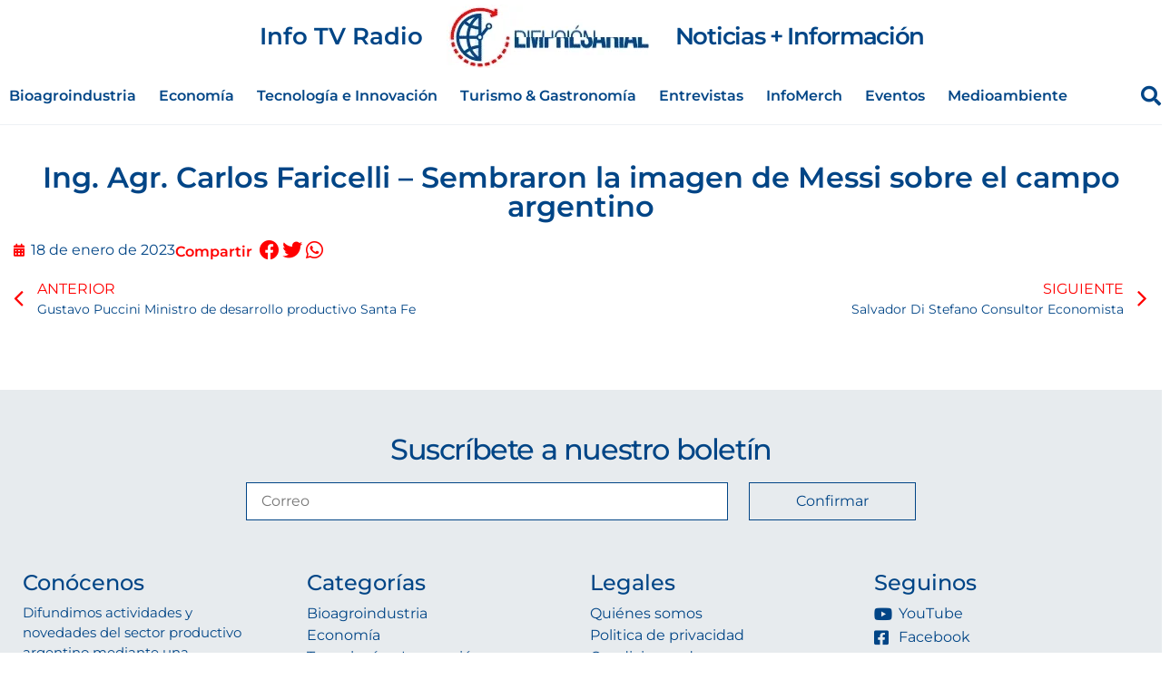

--- FILE ---
content_type: text/html; charset=UTF-8
request_url: https://difusionempresarial.tv/ing-agr-carlos-faricelli-sembraron-la-imagen-de-messi-sobre-el-campo-argentino/
body_size: 23164
content:
<!doctype html><html lang="es"><head><script data-no-optimize="1">var litespeed_docref=sessionStorage.getItem("litespeed_docref");litespeed_docref&&(Object.defineProperty(document,"referrer",{get:function(){return litespeed_docref}}),sessionStorage.removeItem("litespeed_docref"));</script> <meta charset="UTF-8"><meta name="viewport" content="width=device-width, initial-scale=1"><link rel="profile" href="https://gmpg.org/xfn/11"><meta name='robots' content='index, follow, max-image-preview:large, max-snippet:-1, max-video-preview:-1' /><title>Ing. Agr. Carlos Faricelli - Sembraron la imagen de Messi sobre el campo argentino</title><link rel="canonical" href="https://difusionempresarial.tv/ing-agr-carlos-faricelli-sembraron-la-imagen-de-messi-sobre-el-campo-argentino/" /><meta property="og:locale" content="es_ES" /><meta property="og:type" content="article" /><meta property="og:title" content="Ing. Agr. Carlos Faricelli - Sembraron la imagen de Messi sobre el campo argentino" /><meta property="og:url" content="https://difusionempresarial.tv/ing-agr-carlos-faricelli-sembraron-la-imagen-de-messi-sobre-el-campo-argentino/" /><meta property="og:site_name" content="Difusión Empresarial - Noticias del sector productivo y empresarial" /><meta property="article:publisher" content="https://www.facebook.com/Difusin-Empresarial-247222855718612/" /><meta property="article:published_time" content="2023-01-18T16:50:29+00:00" /><meta property="og:image" content="https://difusionempresarial.tv/wp-content/uploads/2023/01/FARICELLI.jpg" /><meta property="og:image:width" content="1920" /><meta property="og:image:height" content="1080" /><meta property="og:image:type" content="image/jpeg" /><meta name="author" content="Juan Pablo Cimadamore" /><meta name="twitter:card" content="summary_large_image" /><meta name="twitter:creator" content="@DifusionEmpresa" /><meta name="twitter:site" content="@DifusionEmpresa" /><meta name="twitter:label1" content="Escrito por" /><meta name="twitter:data1" content="Juan Pablo Cimadamore" /> <script type="application/ld+json" class="yoast-schema-graph">{"@context":"https://schema.org","@graph":[{"@type":"NewsArticle","@id":"https://difusionempresarial.tv/ing-agr-carlos-faricelli-sembraron-la-imagen-de-messi-sobre-el-campo-argentino/#article","isPartOf":{"@id":"https://difusionempresarial.tv/ing-agr-carlos-faricelli-sembraron-la-imagen-de-messi-sobre-el-campo-argentino/"},"author":{"name":"Juan Pablo Cimadamore","@id":"https://difusionempresarial.tv/#/schema/person/d8270673e6e4fa0b54994a9ed328018d"},"headline":"Ing. Agr. Carlos Faricelli &#8211; Sembraron la imagen de Messi sobre el campo argentino","datePublished":"2023-01-18T16:50:29+00:00","mainEntityOfPage":{"@id":"https://difusionempresarial.tv/ing-agr-carlos-faricelli-sembraron-la-imagen-de-messi-sobre-el-campo-argentino/"},"wordCount":14,"publisher":{"@id":"https://difusionempresarial.tv/#organization"},"image":{"@id":"https://difusionempresarial.tv/ing-agr-carlos-faricelli-sembraron-la-imagen-de-messi-sobre-el-campo-argentino/#primaryimage"},"thumbnailUrl":"https://difusionempresarial.tv/wp-content/uploads/2023/01/FARICELLI.jpg","articleSection":["entrevistas"],"inLanguage":"es","copyrightYear":"2023","copyrightHolder":{"@id":"https://difusionempresarial.tv/#organization"}},{"@type":"WebPage","@id":"https://difusionempresarial.tv/ing-agr-carlos-faricelli-sembraron-la-imagen-de-messi-sobre-el-campo-argentino/","url":"https://difusionempresarial.tv/ing-agr-carlos-faricelli-sembraron-la-imagen-de-messi-sobre-el-campo-argentino/","name":"Ing. Agr. Carlos Faricelli - Sembraron la imagen de Messi sobre el campo argentino","isPartOf":{"@id":"https://difusionempresarial.tv/#website"},"primaryImageOfPage":{"@id":"https://difusionempresarial.tv/ing-agr-carlos-faricelli-sembraron-la-imagen-de-messi-sobre-el-campo-argentino/#primaryimage"},"image":{"@id":"https://difusionempresarial.tv/ing-agr-carlos-faricelli-sembraron-la-imagen-de-messi-sobre-el-campo-argentino/#primaryimage"},"thumbnailUrl":"https://difusionempresarial.tv/wp-content/uploads/2023/01/FARICELLI.jpg","datePublished":"2023-01-18T16:50:29+00:00","breadcrumb":{"@id":"https://difusionempresarial.tv/ing-agr-carlos-faricelli-sembraron-la-imagen-de-messi-sobre-el-campo-argentino/#breadcrumb"},"inLanguage":"es","potentialAction":[{"@type":"ReadAction","target":["https://difusionempresarial.tv/ing-agr-carlos-faricelli-sembraron-la-imagen-de-messi-sobre-el-campo-argentino/"]}]},{"@type":"ImageObject","inLanguage":"es","@id":"https://difusionempresarial.tv/ing-agr-carlos-faricelli-sembraron-la-imagen-de-messi-sobre-el-campo-argentino/#primaryimage","url":"https://difusionempresarial.tv/wp-content/uploads/2023/01/FARICELLI.jpg","contentUrl":"https://difusionempresarial.tv/wp-content/uploads/2023/01/FARICELLI.jpg","width":1920,"height":1080},{"@type":"BreadcrumbList","@id":"https://difusionempresarial.tv/ing-agr-carlos-faricelli-sembraron-la-imagen-de-messi-sobre-el-campo-argentino/#breadcrumb","itemListElement":[{"@type":"ListItem","position":1,"name":"Inicio","item":"https://difusionempresarial.tv/"},{"@type":"ListItem","position":2,"name":"entrevistas","item":"https://difusionempresarial.tv/category/entrevistas/"},{"@type":"ListItem","position":3,"name":"Ing. Agr. Carlos Faricelli &#8211; Sembraron la imagen de Messi sobre el campo argentino"}]},{"@type":"WebSite","@id":"https://difusionempresarial.tv/#website","url":"https://difusionempresarial.tv/","name":"Difusión Empresarial - Noticias del sector productivo y empresarial","description":"Difundimos las actividades del sector productivo y las distintas novedades empresariales","publisher":{"@id":"https://difusionempresarial.tv/#organization"},"alternateName":"Difusión Empresarial","potentialAction":[{"@type":"SearchAction","target":{"@type":"EntryPoint","urlTemplate":"https://difusionempresarial.tv/?s={search_term_string}"},"query-input":{"@type":"PropertyValueSpecification","valueRequired":true,"valueName":"search_term_string"}}],"inLanguage":"es"},{"@type":"Organization","@id":"https://difusionempresarial.tv/#organization","name":"Difusión Empresarial - Noticias del sector productivo y empresarial","alternateName":"Difusión Empresarial","url":"https://difusionempresarial.tv/","logo":{"@type":"ImageObject","inLanguage":"es","@id":"https://difusionempresarial.tv/#/schema/logo/image/","url":"https://difusionempresarial.tv/wp-content/uploads/2024/06/difusion-logo.png","contentUrl":"https://difusionempresarial.tv/wp-content/uploads/2024/06/difusion-logo.png","width":1500,"height":455,"caption":"Difusión Empresarial - Noticias del sector productivo y empresarial"},"image":{"@id":"https://difusionempresarial.tv/#/schema/logo/image/"},"sameAs":["https://www.facebook.com/Difusin-Empresarial-247222855718612/","https://x.com/DifusionEmpresa","https://www.youtube.com/channel/UCphzFi2-nDUm7hM7wfhc0Kw","https://www.instagram.com/difusionempresarial/"],"description":"Difundimos las actividades del sector productivo, y las distintas novedades empresariales, cuenta con una plataforma digital que le permite expandir sus contenidos de acuerdo a las preferencias y necesidades del momento.","email":"info@difusionempresarial.tv","telephone":"+5493413167075","legalName":"Difusión Empresarial"},{"@type":"Person","@id":"https://difusionempresarial.tv/#/schema/person/d8270673e6e4fa0b54994a9ed328018d","name":"Juan Pablo Cimadamore","url":"https://difusionempresarial.tv/author/jpcimadamore/"}]}</script> <link rel='dns-prefetch' href='//www.googletagmanager.com' /><link rel="alternate" type="application/rss+xml" title="Difusión Empresarial - Noticias del sector productivo y empresarial &raquo; Feed" href="https://difusionempresarial.tv/feed/" /><style id="litespeed-ccss">.ht-ctc-chat{--side:right}:root{--bdt-breakpoint-s:640px;--bdt-breakpoint-m:960px;--bdt-breakpoint-l:1200px;--bdt-breakpoint-xl:1600px}.bdt-modal{display:none;position:fixed;top:0;right:0;bottom:0;left:0;z-index:1010;overflow-y:auto;-webkit-overflow-scrolling:touch;padding:15px 15px;background:rgb(0 0 0/.6);opacity:0}@media (min-width:640px){.bdt-modal{padding:50px 30px}}@media (min-width:960px){.bdt-modal{padding-left:40px;padding-right:40px}}.bdt-modal-dialog{position:relative;box-sizing:border-box;margin:0 auto;width:600px;max-width:calc(100% - 0.01px)!important;background:#fff;opacity:0;transform:translateY(-100px);border-radius:3px}.bdt-modal-body{display:flow-root;padding:30px 30px}.bdt-modal-body>:last-child{margin-bottom:0}[class*="bdt-modal-close-"]{position:absolute;z-index:1010;top:10px;right:10px;padding:5px}[class*="bdt-modal-close-"]:first-child+*{margin-top:0}:root{--bdt-leader-fill-content:.}ul{box-sizing:border-box}:root{--wp--preset--font-size--normal:16px;--wp--preset--font-size--huge:42px}.screen-reader-text{border:0;clip-path:inset(50%);height:1px;margin:-1px;overflow:hidden;padding:0;position:absolute;width:1px;word-wrap:normal!important}html :where(img[class*=wp-image-]){height:auto;max-width:100%}:root{--wp--preset--aspect-ratio--square:1;--wp--preset--aspect-ratio--4-3:4/3;--wp--preset--aspect-ratio--3-4:3/4;--wp--preset--aspect-ratio--3-2:3/2;--wp--preset--aspect-ratio--2-3:2/3;--wp--preset--aspect-ratio--16-9:16/9;--wp--preset--aspect-ratio--9-16:9/16;--wp--preset--color--black:#000000;--wp--preset--color--cyan-bluish-gray:#abb8c3;--wp--preset--color--white:#ffffff;--wp--preset--color--pale-pink:#f78da7;--wp--preset--color--vivid-red:#cf2e2e;--wp--preset--color--luminous-vivid-orange:#ff6900;--wp--preset--color--luminous-vivid-amber:#fcb900;--wp--preset--color--light-green-cyan:#7bdcb5;--wp--preset--color--vivid-green-cyan:#00d084;--wp--preset--color--pale-cyan-blue:#8ed1fc;--wp--preset--color--vivid-cyan-blue:#0693e3;--wp--preset--color--vivid-purple:#9b51e0;--wp--preset--gradient--vivid-cyan-blue-to-vivid-purple:linear-gradient(135deg,rgba(6,147,227,1) 0%,rgb(155,81,224) 100%);--wp--preset--gradient--light-green-cyan-to-vivid-green-cyan:linear-gradient(135deg,rgb(122,220,180) 0%,rgb(0,208,130) 100%);--wp--preset--gradient--luminous-vivid-amber-to-luminous-vivid-orange:linear-gradient(135deg,rgba(252,185,0,1) 0%,rgba(255,105,0,1) 100%);--wp--preset--gradient--luminous-vivid-orange-to-vivid-red:linear-gradient(135deg,rgba(255,105,0,1) 0%,rgb(207,46,46) 100%);--wp--preset--gradient--very-light-gray-to-cyan-bluish-gray:linear-gradient(135deg,rgb(238,238,238) 0%,rgb(169,184,195) 100%);--wp--preset--gradient--cool-to-warm-spectrum:linear-gradient(135deg,rgb(74,234,220) 0%,rgb(151,120,209) 20%,rgb(207,42,186) 40%,rgb(238,44,130) 60%,rgb(251,105,98) 80%,rgb(254,248,76) 100%);--wp--preset--gradient--blush-light-purple:linear-gradient(135deg,rgb(255,206,236) 0%,rgb(152,150,240) 100%);--wp--preset--gradient--blush-bordeaux:linear-gradient(135deg,rgb(254,205,165) 0%,rgb(254,45,45) 50%,rgb(107,0,62) 100%);--wp--preset--gradient--luminous-dusk:linear-gradient(135deg,rgb(255,203,112) 0%,rgb(199,81,192) 50%,rgb(65,88,208) 100%);--wp--preset--gradient--pale-ocean:linear-gradient(135deg,rgb(255,245,203) 0%,rgb(182,227,212) 50%,rgb(51,167,181) 100%);--wp--preset--gradient--electric-grass:linear-gradient(135deg,rgb(202,248,128) 0%,rgb(113,206,126) 100%);--wp--preset--gradient--midnight:linear-gradient(135deg,rgb(2,3,129) 0%,rgb(40,116,252) 100%);--wp--preset--font-size--small:13px;--wp--preset--font-size--medium:20px;--wp--preset--font-size--large:36px;--wp--preset--font-size--x-large:42px;--wp--preset--spacing--20:0.44rem;--wp--preset--spacing--30:0.67rem;--wp--preset--spacing--40:1rem;--wp--preset--spacing--50:1.5rem;--wp--preset--spacing--60:2.25rem;--wp--preset--spacing--70:3.38rem;--wp--preset--spacing--80:5.06rem;--wp--preset--shadow--natural:6px 6px 9px rgba(0, 0, 0, 0.2);--wp--preset--shadow--deep:12px 12px 50px rgba(0, 0, 0, 0.4);--wp--preset--shadow--sharp:6px 6px 0px rgba(0, 0, 0, 0.2);--wp--preset--shadow--outlined:6px 6px 0px -3px rgba(255, 255, 255, 1), 6px 6px rgba(0, 0, 0, 1);--wp--preset--shadow--crisp:6px 6px 0px rgba(0, 0, 0, 1)}:root{--wp--style--global--content-size:800px;--wp--style--global--wide-size:1200px}:where(body){margin:0}:root{--wp--style--block-gap:24px}body{padding-top:0;padding-right:0;padding-bottom:0;padding-left:0}a:where(:not(.wp-element-button)){text-decoration:underline}:root{--direction-multiplier:1}.elementor-screen-only,.screen-reader-text{height:1px;margin:-1px;overflow:hidden;padding:0;position:absolute;top:-10000em;width:1px;clip:rect(0,0,0,0);border:0}.elementor *,.elementor :after,.elementor :before{box-sizing:border-box}.elementor a{box-shadow:none;text-decoration:none}.elementor img{border:none;border-radius:0;box-shadow:none;height:auto;max-width:100%}.elementor-widget-wrap .elementor-element.elementor-widget__width-auto{max-width:100%}@media (max-width:1024px){.elementor-widget-wrap .elementor-element.elementor-widget-tablet__width-auto,.elementor-widget-wrap .elementor-element.elementor-widget-tablet__width-initial{max-width:100%}}@media (max-width:767px){.elementor-widget-wrap .elementor-element.elementor-widget-mobile__width-initial{max-width:100%}}.elementor-element{--flex-direction:initial;--flex-wrap:initial;--justify-content:initial;--align-items:initial;--align-content:initial;--gap:initial;--flex-basis:initial;--flex-grow:initial;--flex-shrink:initial;--order:initial;--align-self:initial;align-self:var(--align-self);flex-basis:var(--flex-basis);flex-grow:var(--flex-grow);flex-shrink:var(--flex-shrink);order:var(--order)}.elementor-element:where(.e-con-full,.elementor-widget){align-content:var(--align-content);align-items:var(--align-items);flex-direction:var(--flex-direction);flex-wrap:var(--flex-wrap);gap:var(--row-gap) var(--column-gap);justify-content:var(--justify-content)}:root{--page-title-display:block}.elementor-page-title{display:var(--page-title-display)}.elementor-section{position:relative}.elementor-section .elementor-container{display:flex;margin-left:auto;margin-right:auto;position:relative}@media (max-width:1024px){.elementor-section .elementor-container{flex-wrap:wrap}}.elementor-section.elementor-section-boxed>.elementor-container{max-width:1140px}.elementor-widget-wrap{align-content:flex-start;flex-wrap:wrap;position:relative;width:100%}.elementor:not(.elementor-bc-flex-widget) .elementor-widget-wrap{display:flex}.elementor-widget-wrap>.elementor-element{width:100%}.elementor-widget{position:relative}.elementor-widget:not(:last-child){margin-bottom:var(--kit-widget-spacing,20px)}.elementor-widget:not(:last-child).elementor-widget__width-auto{margin-bottom:0}.elementor-column{display:flex;min-height:1px;position:relative}.elementor-column-gap-default>.elementor-column>.elementor-element-populated{padding:10px}@media (min-width:768px){.elementor-column.elementor-col-50{width:50%}.elementor-column.elementor-col-100{width:100%}}@media (max-width:767px){.elementor-column{width:100%}}@media (prefers-reduced-motion:no-preference){html{scroll-behavior:smooth}}.elementor-heading-title{line-height:1;margin:0;padding:0}.elementor-button{background-color:#69727d;border-radius:3px;color:#fff;display:inline-block;font-size:15px;line-height:1;padding:12px 24px;fill:#fff;text-align:center}.elementor-button:visited{color:#fff}.elementor-button-text{display:inline-block}.elementor-button span{text-decoration:inherit}@media (max-width:767px){.elementor .elementor-hidden-mobile,.elementor .elementor-hidden-phone{display:none}}@media (min-width:768px) and (max-width:1024px){.elementor .elementor-hidden-tablet{display:none}}@media (min-width:1025px) and (max-width:99999px){.elementor .elementor-hidden-desktop{display:none}}.elementor-kit-6{--e-global-color-primary:#6EC1E4;--e-global-color-secondary:#54595F;--e-global-color-text:#7A7A7A;--e-global-color-accent:#61CE70;--e-global-color-a749384:#014586;--e-global-color-8b64941:#FF0000;--e-global-color-cf3f469:#BABABA;--e-global-typography-primary-font-family:"Roboto";--e-global-typography-primary-font-weight:600;--e-global-typography-secondary-font-family:"Roboto Slab";--e-global-typography-secondary-font-weight:400;--e-global-typography-text-font-family:"Roboto";--e-global-typography-text-font-weight:400;--e-global-typography-accent-font-family:"Roboto";--e-global-typography-accent-font-weight:500;--e-global-typography-e786c66-font-family:"Montserrat";--e-global-typography-e786c66-font-weight:400;--e-global-typography-e8e6ad3-font-family:"Montserrat";--e-global-typography-e8e6ad3-font-size:14px;--e-global-typography-e8e6ad3-font-weight:500;--e-global-typography-e8e6ad3-line-height:1.9em}.elementor-section.elementor-section-boxed>.elementor-container{max-width:1270px}.elementor-widget:not(:last-child){margin-block-end:20px}.elementor-element{--widgets-spacing:20px 20px;--widgets-spacing-row:20px;--widgets-spacing-column:20px}@media (max-width:1024px){.elementor-section.elementor-section-boxed>.elementor-container{max-width:1024px}}@media (max-width:767px){.elementor-section.elementor-section-boxed>.elementor-container{max-width:767px}}html{line-height:1.15;-webkit-text-size-adjust:100%}*,:after,:before{box-sizing:border-box}body{background-color:#fff;color:#333;font-family:-apple-system,BlinkMacSystemFont,Segoe UI,Roboto,Helvetica Neue,Arial,Noto Sans,sans-serif,Apple Color Emoji,Segoe UI Emoji,Segoe UI Symbol,Noto Color Emoji;font-size:1rem;font-weight:400;line-height:1.5;margin:0;-webkit-font-smoothing:antialiased;-moz-osx-font-smoothing:grayscale}h1,h2{color:inherit;font-family:inherit;font-weight:500;line-height:1.2;margin-block-end:1rem;margin-block-start:.5rem}h1{font-size:2.5rem}h2{font-size:2rem}p{margin-block-end:.9rem;margin-block-start:0}a{background-color:#fff0;color:#c36;text-decoration:none}img{border-style:none;height:auto;max-width:100%}label{display:inline-block;line-height:1;vertical-align:middle}button,input{font-family:inherit;font-size:1rem;line-height:1.5;margin:0}input[type=search],input[type=text]{border:1px solid #666;border-radius:3px;padding:.5rem 1rem;width:100%}button,input{overflow:visible}button{text-transform:none}[type=button],button{-webkit-appearance:button;width:auto}[type=button],button{background-color:#fff0;border:1px solid #c36;border-radius:3px;color:#c36;display:inline-block;font-size:1rem;font-weight:400;padding:.5rem 1rem;text-align:center;white-space:nowrap}[type=search]{-webkit-appearance:textfield;outline-offset:-2px}[type=search]::-webkit-search-decoration{-webkit-appearance:none}::-webkit-file-upload-button{-webkit-appearance:button;font:inherit}li,ul{background:#fff0;border:0;font-size:100%;margin-block-end:0;margin-block-start:0;outline:0;vertical-align:baseline}.screen-reader-text{clip:rect(1px,1px,1px,1px);height:1px;overflow:hidden;position:absolute!important;width:1px;word-wrap:normal!important}.elementor-widget-image{text-align:center}.elementor-widget-image a{display:inline-block}.elementor-widget-image img{display:inline-block;vertical-align:middle}.elementor-widget-heading .elementor-heading-title[class*=elementor-size-]>a{color:inherit;font-size:inherit;line-height:inherit}.elementor-widget .elementor-icon-list-items.elementor-inline-items{display:flex;flex-wrap:wrap;margin-inline:-8px}.elementor-widget .elementor-icon-list-items.elementor-inline-items .elementor-inline-item{word-break:break-word}.elementor-widget .elementor-icon-list-items.elementor-inline-items .elementor-icon-list-item{margin-inline:8px}.elementor-widget .elementor-icon-list-items.elementor-inline-items .elementor-icon-list-item:after{border-width:0;border-inline-start-width:1px;border-style:solid;height:100%;inset-inline-end:-8px;inset-inline-start:auto;position:relative;width:auto}.elementor-widget .elementor-icon-list-items{list-style-type:none;margin:0;padding:0}.elementor-widget .elementor-icon-list-item{margin:0;padding:0;position:relative}.elementor-widget .elementor-icon-list-item:after{inset-block-end:0;position:absolute;width:100%}.elementor-widget .elementor-icon-list-item{align-items:var(--icon-vertical-align,center);display:flex;font-size:inherit}.elementor-widget .elementor-icon-list-icon+.elementor-icon-list-text{align-self:center;padding-inline-start:5px}.elementor-widget .elementor-icon-list-icon{display:flex;inset-block-start:var(--icon-vertical-offset,initial);position:relative}.elementor-widget .elementor-icon-list-icon i{font-size:var(--e-icon-list-icon-size);width:1.25em}.elementor-widget:not(.elementor-align-right) .elementor-icon-list-item:after{inset-inline-start:0}.elementor-widget:not(.elementor-align-left) .elementor-icon-list-item:after{inset-inline-end:0}@media (min-width:-1){.elementor-widget:not(.elementor-widescreen-align-right) .elementor-icon-list-item:after{inset-inline-start:0}.elementor-widget:not(.elementor-widescreen-align-left) .elementor-icon-list-item:after{inset-inline-end:0}}@media (max-width:-1){.elementor-widget:not(.elementor-laptop-align-right) .elementor-icon-list-item:after{inset-inline-start:0}.elementor-widget:not(.elementor-laptop-align-left) .elementor-icon-list-item:after{inset-inline-end:0}.elementor-widget:not(.elementor-tablet_extra-align-right) .elementor-icon-list-item:after{inset-inline-start:0}.elementor-widget:not(.elementor-tablet_extra-align-left) .elementor-icon-list-item:after{inset-inline-end:0}}@media (max-width:1024px){.elementor-widget:not(.elementor-tablet-align-right) .elementor-icon-list-item:after{inset-inline-start:0}.elementor-widget:not(.elementor-tablet-align-left) .elementor-icon-list-item:after{inset-inline-end:0}}@media (max-width:-1){.elementor-widget:not(.elementor-mobile_extra-align-right) .elementor-icon-list-item:after{inset-inline-start:0}.elementor-widget:not(.elementor-mobile_extra-align-left) .elementor-icon-list-item:after{inset-inline-end:0}}@media (max-width:767px){.elementor-widget:not(.elementor-mobile-align-right) .elementor-icon-list-item:after{inset-inline-start:0}.elementor-widget:not(.elementor-mobile-align-left) .elementor-icon-list-item:after{inset-inline-end:0}}.elementor .elementor-element ul.elementor-icon-list-items{padding:0}.elementor-icon-list-items .elementor-icon-list-item .elementor-icon-list-text{display:inline-block}.fas{-moz-osx-font-smoothing:grayscale;-webkit-font-smoothing:antialiased;display:inline-block;font-style:normal;font-variant:normal;text-rendering:auto;line-height:1}.fa-align-justify:before{content:""}.fa-calendar:before{content:""}.fa-search:before{content:""}.fas{font-family:"Font Awesome 5 Free";font-weight:900}.elementor-216 .elementor-element.elementor-element-91654fc:not(.elementor-motion-effects-element-type-background){background-color:#FFF}.elementor-216 .elementor-element.elementor-element-91654fc{border-style:solid;border-width:0 0 1px 0;border-color:#AEBFCF38;padding:5px 0 0 0}.elementor-216 .elementor-element.elementor-element-6348bdd.elementor-column>.elementor-widget-wrap{justify-content:flex-start}.elementor-216 .elementor-element.elementor-element-6348bdd>.elementor-element-populated{margin:0 0 0 0;--e-column-margin-right:0px;--e-column-margin-left:0px;padding:0 0 0 0}.elementor-216 .elementor-element.elementor-element-34772d5.elementor-column.elementor-element[data-element_type="column"]>.elementor-widget-wrap.elementor-element-populated{align-content:center;align-items:center}.elementor-216 .elementor-element.elementor-element-34772d5.elementor-column>.elementor-widget-wrap{justify-content:center}.elementor-216 .elementor-element.elementor-element-34772d5>.elementor-widget-wrap>.elementor-widget:not(.elementor-widget__width-auto):not(.elementor-widget__width-initial):not(:last-child):not(.elementor-absolute){margin-bottom:40px}.elementor-216 .elementor-element.elementor-element-34772d5>.elementor-element-populated{margin:0 0 0 0;--e-column-margin-right:0px;--e-column-margin-left:0px;padding:0 0 0 0}.elementor-216 .elementor-element.elementor-element-3fdab5e{width:auto;max-width:auto}.bdt-modal-3fdab5e.bdt-modal .bdt-modal-dialog{width:895px}.elementor-216 .elementor-element.elementor-element-3fdab5e .bdt-modal-wrapper .bdt-modal-button{color:var(--e-global-color-a749384);background-color:#FFF0;font-family:"Montserrat",Sans-serif;font-size:26px;font-weight:600;text-decoration:none}.elementor-216 .elementor-element.elementor-element-2faf304{width:auto;max-width:auto;text-align:left}.elementor-216 .elementor-element.elementor-element-2faf304>.elementor-widget-container{margin:0 10px 0 0}.elementor-216 .elementor-element.elementor-element-2faf304 img{width:100%}.elementor-widget-navigation-menu a.hfe-menu-item{font-family:var(--e-global-typography-primary-font-family),Sans-serif;font-weight:var(--e-global-typography-primary-font-weight)}.elementor-widget-navigation-menu .menu-item a.hfe-menu-item{color:var(--e-global-color-text)}.elementor-widget-navigation-menu .hfe-nav-menu-layout:not(.hfe-pointer__framed) .menu-item.parent a.hfe-menu-item:before,.elementor-widget-navigation-menu .hfe-nav-menu-layout:not(.hfe-pointer__framed) .menu-item.parent a.hfe-menu-item:after{background-color:var(--e-global-color-accent)}.elementor-216 .elementor-element.elementor-element-39a6246{width:auto;max-width:auto;align-self:center}.elementor-216 .elementor-element.elementor-element-39a6246 .hfe-nav-menu__toggle{margin:0 auto}.elementor-216 .elementor-element.elementor-element-39a6246 .menu-item a.hfe-menu-item{padding-left:5px;padding-right:5px}.elementor-216 .elementor-element.elementor-element-39a6246 .menu-item a.hfe-menu-item{padding-top:8px;padding-bottom:8px}body:not(.rtl) .elementor-216 .elementor-element.elementor-element-39a6246 .hfe-nav-menu__layout-horizontal .hfe-nav-menu>li.menu-item:not(:last-child){margin-right:15px}.elementor-216 .elementor-element.elementor-element-39a6246 a.hfe-menu-item{font-family:"Montserrat",Sans-serif;font-size:14px;font-weight:600}.elementor-216 .elementor-element.elementor-element-39a6246 .menu-item a.hfe-menu-item{color:#014586}.elementor-216 .elementor-element.elementor-element-39a6246 div.hfe-nav-menu-icon{color:var(--e-global-color-a749384)}.elementor-widget-hfe-search-button input[type="search"].hfe-search-form__input,.elementor-widget-hfe-search-button .hfe-search-icon-toggle{font-family:var(--e-global-typography-primary-font-family),Sans-serif;font-weight:var(--e-global-typography-primary-font-weight)}.elementor-widget-hfe-search-button .hfe-search-form__input{color:var(--e-global-color-text)}.elementor-widget-hfe-search-button .hfe-search-icon-toggle .hfe-search-form__input{border-color:var(--e-global-color-primary)}.elementor-216 .elementor-element.elementor-element-a59c92d .hfe-search-icon-toggle input[type=search]{padding:0 calc(22px/2)}.elementor-216 .elementor-element.elementor-element-a59c92d .hfe-search-icon-toggle i.fa-search:before{font-size:22px}.elementor-216 .elementor-element.elementor-element-a59c92d .hfe-search-icon-toggle i.fa-search,.elementor-216 .elementor-element.elementor-element-a59c92d .hfe-search-icon-toggle{width:22px}.elementor-216 .elementor-element.elementor-element-a59c92d{width:100%;max-width:100%;align-self:center}.elementor-216 .elementor-element.elementor-element-a59c92d>.elementor-widget-container{margin:0% 0% 0% 0%;padding:0rem 0rem 0rem 0rem}.elementor-216 .elementor-element.elementor-element-a59c92d input[type="search"].hfe-search-form__input,.elementor-216 .elementor-element.elementor-element-a59c92d .hfe-search-icon-toggle{font-family:"Montserrat",Sans-serif;font-weight:600}.elementor-216 .elementor-element.elementor-element-a59c92d .hfe-search-icon-toggle i{color:var(--e-global-color-a749384);border-color:var(--e-global-color-a749384);fill:var(--e-global-color-a749384)}.elementor-widget-heading .elementor-heading-title{font-family:var(--e-global-typography-primary-font-family),Sans-serif;font-weight:var(--e-global-typography-primary-font-weight);color:var(--e-global-color-primary)}.elementor-216 .elementor-element.elementor-element-122a4fd{width:auto;max-width:auto;align-self:center;text-align:center}.elementor-216 .elementor-element.elementor-element-122a4fd>.elementor-widget-container{margin:0 0 0 10px;padding:0rem 0rem 0rem 0rem}.elementor-216 .elementor-element.elementor-element-122a4fd .elementor-heading-title{font-family:"Montserrat",Sans-serif;font-size:26px;font-weight:600;text-decoration:none;letter-spacing:-1.3px;color:var(--e-global-color-a749384)}.elementor-216 .elementor-element.elementor-element-d8926be.elementor-column.elementor-element[data-element_type="column"]>.elementor-widget-wrap.elementor-element-populated{align-content:center;align-items:center}.elementor-216 .elementor-element.elementor-element-d8926be.elementor-column>.elementor-widget-wrap{justify-content:flex-start}.elementor-216 .elementor-element.elementor-element-d8926be>.elementor-element-populated{margin:0 0 0 0;--e-column-margin-right:0px;--e-column-margin-left:0px;padding:0 0 0 0}.elementor-216 .elementor-element.elementor-element-de629c7{width:auto;max-width:auto;align-self:center}.elementor-216 .elementor-element.elementor-element-de629c7 .hfe-nav-menu__toggle{margin:0 auto}.elementor-216 .elementor-element.elementor-element-de629c7 .menu-item a.hfe-menu-item{padding-left:5px;padding-right:5px}.elementor-216 .elementor-element.elementor-element-de629c7 .menu-item a.hfe-menu-item{padding-top:8px;padding-bottom:8px}body:not(.rtl) .elementor-216 .elementor-element.elementor-element-de629c7 .hfe-nav-menu__layout-horizontal .hfe-nav-menu>li.menu-item:not(:last-child){margin-right:15px}.elementor-216 .elementor-element.elementor-element-de629c7 a.hfe-menu-item{font-family:"Montserrat",Sans-serif;font-size:16px;font-weight:600}.elementor-216 .elementor-element.elementor-element-de629c7 .menu-item a.hfe-menu-item{color:#014586}.elementor-216 .elementor-element.elementor-element-de629c7 div.hfe-nav-menu-icon{color:var(--e-global-color-a749384)}.elementor-216 .elementor-element.elementor-element-265ee44.elementor-column.elementor-element[data-element_type="column"]>.elementor-widget-wrap.elementor-element-populated{align-content:center;align-items:center}.elementor-216 .elementor-element.elementor-element-5a21f54 .hfe-search-icon-toggle input[type=search]{padding:0 calc(22px/2)}.elementor-216 .elementor-element.elementor-element-5a21f54 .hfe-search-icon-toggle i.fa-search:before{font-size:22px}.elementor-216 .elementor-element.elementor-element-5a21f54 .hfe-search-icon-toggle i.fa-search,.elementor-216 .elementor-element.elementor-element-5a21f54 .hfe-search-icon-toggle{width:22px}.elementor-216 .elementor-element.elementor-element-5a21f54{width:100%;max-width:100%;align-self:center}.elementor-216 .elementor-element.elementor-element-5a21f54>.elementor-widget-container{margin:0% 0% 0% 0%;padding:0rem 0rem 0rem 0rem}.elementor-216 .elementor-element.elementor-element-5a21f54 input[type="search"].hfe-search-form__input,.elementor-216 .elementor-element.elementor-element-5a21f54 .hfe-search-icon-toggle{font-family:"Montserrat",Sans-serif;font-weight:600}.elementor-216 .elementor-element.elementor-element-5a21f54 .hfe-search-icon-toggle i{color:var(--e-global-color-a749384);border-color:var(--e-global-color-a749384);fill:var(--e-global-color-a749384)}.elementor-location-header:before{content:"";display:table;clear:both}@media (max-width:1024px){.elementor-216 .elementor-element.elementor-element-6348bdd.elementor-column.elementor-element[data-element_type="column"]>.elementor-widget-wrap.elementor-element-populated{align-content:flex-start;align-items:flex-start}.elementor-216 .elementor-element.elementor-element-34772d5.elementor-column>.elementor-widget-wrap{justify-content:space-between}.elementor-216 .elementor-element.elementor-element-34772d5>.elementor-widget-wrap>.elementor-widget:not(.elementor-widget__width-auto):not(.elementor-widget__width-initial):not(:last-child):not(.elementor-absolute){margin-bottom:0}.elementor-216 .elementor-element.elementor-element-2faf304{width:auto;max-width:auto}.elementor-216 .elementor-element.elementor-element-39a6246{width:var(--container-widget-width,20%);max-width:20%;--container-widget-width:20%;--container-widget-flex-grow:0}body:not(.rtl) .elementor-216 .elementor-element.elementor-element-39a6246.hfe-nav-menu__breakpoint-tablet .hfe-nav-menu__layout-horizontal .hfe-nav-menu>li.menu-item:not(:last-child){margin-right:0}.elementor-216 .elementor-element.elementor-element-a59c92d{width:auto;max-width:auto}.elementor-216 .elementor-element.elementor-element-122a4fd>.elementor-widget-container{padding:1rem .3rem 1rem .3rem}.elementor-216 .elementor-element.elementor-element-de629c7{width:var(--container-widget-width,20%);max-width:20%;--container-widget-width:20%;--container-widget-flex-grow:0}body:not(.rtl) .elementor-216 .elementor-element.elementor-element-de629c7.hfe-nav-menu__breakpoint-tablet .hfe-nav-menu__layout-horizontal .hfe-nav-menu>li.menu-item:not(:last-child){margin-right:0}}@media (max-width:767px){.elementor-216 .elementor-element.elementor-element-34772d5{width:100%}.elementor-216 .elementor-element.elementor-element-34772d5.elementor-column>.elementor-widget-wrap{justify-content:space-between}.elementor-216 .elementor-element.elementor-element-34772d5>.elementor-widget-wrap>.elementor-widget:not(.elementor-widget__width-auto):not(.elementor-widget__width-initial):not(:last-child):not(.elementor-absolute){margin-bottom:0}.elementor-216 .elementor-element.elementor-element-2faf304{width:var(--container-widget-width,65%);max-width:65%;--container-widget-width:65%;--container-widget-flex-grow:0}.elementor-216 .elementor-element.elementor-element-2faf304 img{width:100%}.elementor-216 .elementor-element.elementor-element-39a6246{width:var(--container-widget-width,13%);max-width:13%;--container-widget-width:13%;--container-widget-flex-grow:0}.elementor-216 .elementor-element.elementor-element-122a4fd .elementor-heading-title{font-size:1rem}.elementor-216 .elementor-element.elementor-element-d8926be{width:10%}.elementor-216 .elementor-element.elementor-element-de629c7{width:var(--container-widget-width,13%);max-width:13%;--container-widget-width:13%;--container-widget-flex-grow:0}.elementor-216 .elementor-element.elementor-element-265ee44{width:10%}}@media (min-width:768px){.elementor-216 .elementor-element.elementor-element-34772d5{width:100%}.elementor-216 .elementor-element.elementor-element-d8926be{width:97.044%}.elementor-216 .elementor-element.elementor-element-265ee44{width:2.956%}}@media (max-width:1024px) and (min-width:768px){.elementor-216 .elementor-element.elementor-element-6348bdd{width:100%}.elementor-216 .elementor-element.elementor-element-34772d5{width:100%}}.elementor-widget-heading .elementor-heading-title{font-family:var(--e-global-typography-primary-font-family),Sans-serif;font-weight:var(--e-global-typography-primary-font-weight);color:var(--e-global-color-primary)}.elementor-location-header:before{content:"";display:table;clear:both}.elementor-4226 .elementor-element.elementor-element-d970adb>.elementor-container{max-width:822px}.elementor-widget-theme-post-title .elementor-heading-title{font-family:var(--e-global-typography-primary-font-family),Sans-serif;font-weight:var(--e-global-typography-primary-font-weight);color:var(--e-global-color-primary)}.elementor-4226 .elementor-element.elementor-element-412ec2f{text-align:center}.elementor-4226 .elementor-element.elementor-element-412ec2f .elementor-heading-title{font-family:"Montserrat",Sans-serif;font-size:2rem;font-weight:600;color:var(--e-global-color-a749384)}.elementor-widget-post-info .elementor-icon-list-icon i{color:var(--e-global-color-primary)}.elementor-widget-post-info .elementor-icon-list-text{color:var(--e-global-color-secondary)}.elementor-widget-post-info .elementor-icon-list-item{font-family:var(--e-global-typography-text-font-family),Sans-serif;font-weight:var(--e-global-typography-text-font-weight)}.elementor-4226 .elementor-element.elementor-element-7c06ae2{width:auto;max-width:auto}.elementor-4226 .elementor-element.elementor-element-7c06ae2>.elementor-widget-container{padding:0rem 0rem 1rem 0rem}.elementor-4226 .elementor-element.elementor-element-7c06ae2 .elementor-icon-list-icon i{color:var(--e-global-color-8b64941);font-size:14px}.elementor-4226 .elementor-element.elementor-element-7c06ae2 .elementor-icon-list-icon{width:14px}.elementor-4226 .elementor-element.elementor-element-7c06ae2 .elementor-icon-list-text{color:var(--e-global-color-a749384)}.elementor-4226 .elementor-element.elementor-element-7c06ae2 .elementor-icon-list-item{font-family:"Montserrat",Sans-serif;font-size:1rem;font-weight:400}.elementor-4226 .elementor-element.elementor-element-c62fa9d{width:100%;max-width:100%;text-align:center}.elementor-4226 .elementor-element.elementor-element-c62fa9d img{width:100%;max-width:800px}.elementor-widget-theme-post-content{color:var(--e-global-color-text);font-family:var(--e-global-typography-text-font-family),Sans-serif;font-weight:var(--e-global-typography-text-font-weight)}.elementor-4226 .elementor-element.elementor-element-0cb31e1{text-align:left;color:var(--e-global-color-a749384);font-family:"Montserrat",Sans-serif;font-weight:400}.elementor-widget-heading .elementor-heading-title{font-family:var(--e-global-typography-primary-font-family),Sans-serif;font-weight:var(--e-global-typography-primary-font-weight);color:var(--e-global-color-primary)}@media (max-width:767px){.elementor-4226 .elementor-element.elementor-element-412ec2f .elementor-heading-title{font-size:22px}.elementor-4226 .elementor-element.elementor-element-c62fa9d img{width:100%}}ul.hfe-nav-menu,.hfe-nav-menu li,.hfe-nav-menu ul{list-style:none!important;margin:0;padding:0}.hfe-nav-menu li.menu-item{position:relative}div.hfe-nav-menu{-js-display:flex;display:-webkit-box;display:-webkit-flex;display:-moz-box;display:-ms-flexbox;display:flex;-webkit-box-orient:vertical;-webkit-box-direction:normal;-webkit-flex-direction:column;-moz-box-orient:vertical;-moz-box-direction:normal;-ms-flex-direction:column;flex-direction:column}.hfe-nav-menu__layout-horizontal,.hfe-nav-menu__layout-horizontal .hfe-nav-menu{-js-display:flex;display:-webkit-box;display:-webkit-flex;display:-moz-box;display:-ms-flexbox;display:flex}.hfe-nav-menu__layout-horizontal .hfe-nav-menu{-webkit-flex-wrap:wrap;-ms-flex-wrap:wrap;flex-wrap:wrap}.hfe-nav-menu:before,.hfe-nav-menu:after{content:"";display:table;clear:both}.hfe-nav-menu__align-center .hfe-nav-menu{margin-left:auto;margin-right:auto;-webkit-box-pack:center;-ms-flex-pack:center;-webkit-justify-content:center;-moz-box-pack:center;justify-content:center}.hfe-nav-menu__layout-horizontal .hfe-nav-menu{-js-display:flex;display:-webkit-box;display:-webkit-flex;display:-moz-box;display:-ms-flexbox;display:flex;-webkit-flex-wrap:wrap;-ms-flex-wrap:wrap;flex-wrap:wrap}.hfe-nav-menu a.hfe-menu-item{line-height:1;text-decoration:none;-js-display:flex;display:-webkit-box;display:-webkit-flex;display:-moz-box;display:-ms-flexbox;display:flex;-webkit-box-pack:justify;-moz-box-pack:justify;-ms-flex-pack:justify;-webkit-box-shadow:none;box-shadow:none;-webkit-box-align:center;-webkit-align-items:center;-moz-box-align:center;-ms-flex-align:center;align-items:center;-webkit-justify-content:space-between;justify-content:space-between}.hfe-nav-menu__layout-horizontal{font-size:0}.hfe-nav-menu__layout-horizontal li.menu-item{font-size:medium}.hfe-nav-menu-icon{padding:.35em;border:0 solid}.hfe-nav-menu__toggle{-js-display:flex;display:-webkit-box;display:-webkit-flex;display:-moz-box;display:-ms-flexbox;display:flex;font-size:22px;border:0 solid;-webkit-border-radius:3px;border-radius:3px;color:#494c4f;position:relative;line-height:1}.hfe-layout-horizontal .hfe-nav-menu__toggle{visibility:hidden;opacity:0;display:none}.hfe-nav-menu-icon{display:inline-block;line-height:1;text-align:center}.hfe-nav-menu .menu-item a:before,.hfe-nav-menu .menu-item a:after{display:block;position:absolute}.hfe-nav-menu .menu-item a.hfe-menu-item:not(:hover):not(:focus):not(.current-menu-item):not(.highlighted):before,.hfe-nav-menu .menu-item a.hfe-menu-item:not(:hover):not(:focus):not(.current-menu-item):not(.highlighted):after{opacity:0}@media only screen and (max-width:1024px){.hfe-nav-menu__breakpoint-tablet .hfe-nav-menu__layout-horizontal li,.hfe-nav-menu__breakpoint-tablet .hfe-nav-menu{width:100%;margin-right:0}.hfe-nav-menu__breakpoint-tablet .hfe-layout-horizontal .hfe-nav-menu__toggle{display:block}.hfe-nav-menu__breakpoint-tablet .hfe-nav-menu__layout-horizontal .hfe-nav-menu{visibility:hidden;opacity:0}.hfe-nav-menu__breakpoint-tablet .hfe-nav-menu__layout-horizontal{visibility:hidden;opacity:0;height:0}.hfe-nav-menu__breakpoint-tablet .hfe-layout-horizontal .hfe-nav-menu__toggle{visibility:visible;opacity:1;display:block}}.hfe-search-button-wrapper{display:block;vertical-align:middle;text-align:right}.hfe-search-form__input{flex-basis:100%}.hfe-search-icon-toggle i.fa-search{display:inline-block;position:absolute;width:20px;box-sizing:content-box;padding:10px}.hfe-search-icon-toggle i:before{vertical-align:middle}.hfe-search-button-wrapper input[type=search]{border:0;padding:10px;border-radius:0;box-sizing:border-box;outline:none}.hfe-search-icon-toggle input:-moz-placeholder,.hfe-search-icon-toggle input::-webkit-input-placeholder{color:#fff0}.hfe-search-layout-icon .hfe-search-icon-toggle .hfe-search-form__input{background-color:unset;height:100%}.hfe-search-button-wrapper input[type="search"]::-webkit-search-decoration,.hfe-search-button-wrapper input[type="search"]::-webkit-search-cancel-button,.hfe-search-button-wrapper input[type="search"]::-webkit-search-results-button,.hfe-search-button-wrapper input[type="search"]::-webkit-search-results-decoration{display:none}.hfe-search-button-wrapper,.hfe-search-icon-toggle,.hfe-search-button-wrapper .hfe-search-icon-toggle i,.hfe-search-button-wrapper .hfe-search-icon-toggle i:before{position:relative}.hfe-search-button-wrapper .hfe-search-icon-toggle .hfe-search-form__input{position:absolute;width:0;right:0;background-color:#fff0}.hfe-search-icon-toggle{width:100%!important}.hfe-search-icon-toggle{line-height:1.5}.fa-search:before{content:""}.fa-align-justify:before{content:""}.fa-calendar:before{content:""}button::-moz-focus-inner{padding:0;border:0}.ekit-wid-con .ekit-review-card--date,.ekit-wid-con .ekit-review-card--desc{grid-area:date}.ekit-wid-con .ekit-review-card--image{width:60px;height:60px;grid-area:thumbnail;min-width:60px;border-radius:50%;background-color:#eae9f7;display:-webkit-box;display:-ms-flexbox;display:flex;-webkit-box-pack:center;-ms-flex-pack:center;justify-content:center;-webkit-box-align:center;-ms-flex-align:center;align-items:center;padding:1rem;position:relative}.ekit-wid-con .ekit-review-card--thumbnail{grid-area:thumbnail;padding-right:1rem}.ekit-wid-con .ekit-review-card--name{grid-area:name;font-size:14px;font-weight:700;margin:0 0 .25rem 0}.ekit-wid-con .ekit-review-card--stars{grid-area:stars;color:#f4be28;font-size:13px;line-height:20px}.ekit-wid-con .ekit-review-card--comment{grid-area:comment;font-size:16px;line-height:22px;font-weight:400;color:#32323d}.ekit-wid-con .ekit-review-card--actions{grid-area:actions}.ekit-wid-con .ekit-review-card--posted-on{display:-webkit-box;display:-ms-flexbox;display:flex;grid-area:posted-on}.screen-reader-text{clip:rect(1px,1px,1px,1px);height:1px;overflow:hidden;position:absolute!important;width:1px;word-wrap:normal!important}::-webkit-scrollbar{width:10px}.no-underline a{text-decoration:none!important}::-webkit-scrollbar-track{background:#fff}::-webkit-scrollbar-thumb{background:#014586}body{padding:0;margin:0;box-sizing:border-box}.ocultar-desktop{display:block}@media (min-width:1024px){.ocultar-desktop{display:none}}.ctc_s_3_1{z-index:9;animation:bounce 10s infinite;-webkit-animation:bounce 5s infinite;-moz-animation:bounce 10s infinite;-o-animation:bounce 10s infinite}@media (max-width:767px){html{overflow-x:hidden}}.elementor-widget-heading .elementor-heading-title{font-family:var(--e-global-typography-primary-font-family),Sans-serif;font-weight:var(--e-global-typography-primary-font-weight);color:var(--e-global-color-primary)}.elementor-10655 .elementor-element.elementor-element-4becae6{text-align:center}.elementor-10655 .elementor-element.elementor-element-4becae6 .elementor-heading-title{font-family:"Montserrat",Sans-serif;font-size:40px;font-weight:600;color:var(--e-global-color-a749384)}.elementor-10655 .elementor-element.elementor-element-828a45a img{width:330px}.elementor-10655 .elementor-element.elementor-element-7e502c2 img{width:330px}.elementor-10655 .elementor-element.elementor-element-c54cffe img{width:237px}.elementor-10655 .elementor-element.elementor-element-9e9a527{text-align:center}.elementor-10655 .elementor-element.elementor-element-9e9a527 .elementor-heading-title{font-family:"Montserrat",Sans-serif;font-size:40px;font-weight:600;color:var(--e-global-color-a749384)}.elementor-10655 .elementor-element.elementor-element-a9abda7{text-align:center}.elementor-10655 .elementor-element.elementor-element-a9abda7 .elementor-heading-title{font-family:"Montserrat",Sans-serif;font-size:30px;font-weight:400;color:var(--e-global-color-a749384)}.elementor-10655 .elementor-element.elementor-element-3d832c8 img{width:199px}.elementor-10655 .elementor-element.elementor-element-49d5089{text-align:center}.elementor-10655 .elementor-element.elementor-element-49d5089 .elementor-heading-title{font-family:"Montserrat",Sans-serif;font-size:30px;font-weight:400;color:var(--e-global-color-a749384)}.elementor-10655 .elementor-element.elementor-element-fa3d0eb img{width:330px}.elementor-10655 .elementor-element.elementor-element-8bbf4df img{width:330px}</style><link rel="preload" data-asynced="1" data-optimized="2" as="style" onload="this.onload=null;this.rel='stylesheet'" href="https://difusionempresarial.tv/wp-content/litespeed/css/f66383ead2ed1091a0e0638d1739f325.css?ver=c1811" /><script type="litespeed/javascript">!function(a){"use strict";var b=function(b,c,d){function e(a){return h.body?a():void setTimeout(function(){e(a)})}function f(){i.addEventListener&&i.removeEventListener("load",f),i.media=d||"all"}var g,h=a.document,i=h.createElement("link");if(c)g=c;else{var j=(h.body||h.getElementsByTagName("head")[0]).childNodes;g=j[j.length-1]}var k=h.styleSheets;i.rel="stylesheet",i.href=b,i.media="only x",e(function(){g.parentNode.insertBefore(i,c?g:g.nextSibling)});var l=function(a){for(var b=i.href,c=k.length;c--;)if(k[c].href===b)return a();setTimeout(function(){l(a)})};return i.addEventListener&&i.addEventListener("load",f),i.onloadcssdefined=l,l(f),i};"undefined"!=typeof exports?exports.loadCSS=b:a.loadCSS=b}("undefined"!=typeof global?global:this);!function(a){if(a.loadCSS){var b=loadCSS.relpreload={};if(b.support=function(){try{return a.document.createElement("link").relList.supports("preload")}catch(b){return!1}},b.poly=function(){for(var b=a.document.getElementsByTagName("link"),c=0;c<b.length;c++){var d=b[c];"preload"===d.rel&&"style"===d.getAttribute("as")&&(a.loadCSS(d.href,d,d.getAttribute("media")),d.rel=null)}},!b.support()){b.poly();var c=a.setInterval(b.poly,300);a.addEventListener&&a.addEventListener("load",function(){b.poly(),a.clearInterval(c)}),a.attachEvent&&a.attachEvent("onload",function(){a.clearInterval(c)})}}}(this);</script> <script type="litespeed/javascript" data-src="https://difusionempresarial.tv/wp-includes/js/jquery/jquery.min.js?ver=3.7.1" id="jquery-core-js"></script> 
 <script type="litespeed/javascript" data-src="https://www.googletagmanager.com/gtag/js?id=GT-55JQX4GJ" id="google_gtagjs-js"></script> <script id="google_gtagjs-js-after" type="litespeed/javascript">window.dataLayer=window.dataLayer||[];function gtag(){dataLayer.push(arguments)}
gtag("set","linker",{"domains":["difusionempresarial.tv"]});gtag("js",new Date());gtag("set","developer_id.dZTNiMT",!0);gtag("config","GT-55JQX4GJ",{"googlesitekit_post_date":"20230118","googlesitekit_post_author":"Juan Pablo Cimadamore"});window._googlesitekit=window._googlesitekit||{};window._googlesitekit.throttledEvents=[];window._googlesitekit.gtagEvent=(name,data)=>{var key=JSON.stringify({name,data});if(!!window._googlesitekit.throttledEvents[key]){return}window._googlesitekit.throttledEvents[key]=!0;setTimeout(()=>{delete window._googlesitekit.throttledEvents[key]},5);gtag("event",name,{...data,event_source:"site-kit"})}</script> <link rel="EditURI" type="application/rsd+xml" title="RSD" href="https://difusionempresarial.tv/xmlrpc.php?rsd" /><link rel="alternate" title="oEmbed (JSON)" type="application/json+oembed" href="https://difusionempresarial.tv/wp-json/oembed/1.0/embed?url=https%3A%2F%2Fdifusionempresarial.tv%2Fing-agr-carlos-faricelli-sembraron-la-imagen-de-messi-sobre-el-campo-argentino%2F" /><link rel="alternate" title="oEmbed (XML)" type="text/xml+oembed" href="https://difusionempresarial.tv/wp-json/oembed/1.0/embed?url=https%3A%2F%2Fdifusionempresarial.tv%2Fing-agr-carlos-faricelli-sembraron-la-imagen-de-messi-sobre-el-campo-argentino%2F&#038;format=xml" /><meta name="generator" content="Site Kit by Google 1.163.0" /><script type="application/ld+json">{"@context":"https://schema.org","@type":"NewsArticle","mainEntityOfPage":{"@type":"WebPage","@id":"https://difusionempresarial.tv/ing-agr-carlos-faricelli-sembraron-la-imagen-de-messi-sobre-el-campo-argentino/"},"headline":"Ing. Agr. Carlos Faricelli - Sembraron la imagen de Messi sobre el campo argentino","image":{"@type":"ImageObject","url":"https://difusionempresarial.tv/wp-content/uploads/2023/01/FARICELLI.jpg","width":1920,"height":1080},"datePublished":"2023-01-18T13:50:29","dateModified":"2023-01-18T13:50:29","author":{"@type":"Person","name":"jpcimadamore","url":"https://difusionempresarial.tv/author/jpcimadamore"},"publisher":{"@type":"Organization","name":"Difusión Empresarial - Noticias del sector productivo y empresarial","logo":{"@type":"ImageObject","url":"https://difusionempresarial.tv/wp-content/uploads/2024/06/difusion-logo-198x60.png"}},"description":null}</script><meta name="generator" content="Elementor 3.31.2; features: additional_custom_breakpoints, e_element_cache; settings: css_print_method-external, google_font-enabled, font_display-auto"> <script type="litespeed/javascript">(function(w,d,s,l,i){w[l]=w[l]||[];w[l].push({'gtm.start':new Date().getTime(),event:'gtm.js'});var f=d.getElementsByTagName(s)[0],j=d.createElement(s),dl=l!='dataLayer'?'&l='+l:'';j.async=!0;j.src='https://www.googletagmanager.com/gtm.js?id='+i+dl;f.parentNode.insertBefore(j,f)})(window,document,'script','dataLayer','GTM-WB8TJMC2')</script> <style id="wpsp-style-frontend"></style><link rel="icon" href="https://difusionempresarial.tv/wp-content/uploads/2022/10/cropped-favicon-final-32x32.png" sizes="32x32" /><link rel="icon" href="https://difusionempresarial.tv/wp-content/uploads/2022/10/cropped-favicon-final-192x192.png" sizes="192x192" /><link rel="apple-touch-icon" href="https://difusionempresarial.tv/wp-content/uploads/2022/10/cropped-favicon-final-180x180.png" /><meta name="msapplication-TileImage" content="https://difusionempresarial.tv/wp-content/uploads/2022/10/cropped-favicon-final-270x270.png" /></head><body class="wp-singular post-template-default single single-post postid-1322 single-format-standard wp-custom-logo wp-embed-responsive wp-theme-hello-elementor wp-schema-pro-2.7.23 ehf-template-hello-elementor ehf-stylesheet-hello-elementor hello-elementor-default elementor-default elementor-kit-6 elementor-page-368">
<noscript>
<iframe data-lazyloaded="1" src="about:blank" data-litespeed-src="https://www.googletagmanager.com/ns.html?id=GTM-WB8TJMC2" height="0" width="0" style="display:none;visibility:hidden"></iframe>
</noscript>
<a class="skip-link screen-reader-text" href="#content">Ir al contenido</a><div data-elementor-type="header" data-elementor-id="216" class="elementor elementor-216 elementor-location-header" data-elementor-post-type="elementor_library"><section data-bdt-sticky="" class="bdt-sticky elementor-section elementor-top-section elementor-element elementor-element-91654fc elementor-section-boxed elementor-section-height-default elementor-section-height-default" data-dce-background-color="#FFFFFF" data-id="91654fc" data-element_type="section" data-settings="{&quot;background_background&quot;:&quot;classic&quot;}"><div class="elementor-container elementor-column-gap-default"><nav class="elementor-column elementor-col-100 elementor-top-column elementor-element elementor-element-6348bdd" data-id="6348bdd" data-element_type="column"><div class="elementor-widget-wrap elementor-element-populated"><section class="elementor-section elementor-inner-section elementor-element elementor-element-fef08c1 elementor-section-boxed elementor-section-height-default elementor-section-height-default" data-id="fef08c1" data-element_type="section"><div class="elementor-container elementor-column-gap-default"><div class="elementor-column elementor-col-100 elementor-inner-column elementor-element elementor-element-34772d5" data-id="34772d5" data-element_type="column"><div class="elementor-widget-wrap elementor-element-populated"><div class="elementor-element elementor-element-3fdab5e elementor-widget__width-auto elementor-hidden-tablet elementor-hidden-mobile transition-effect elementor-widget elementor-widget-bdt-modal" data-id="3fdab5e" data-element_type="widget" data-widget_type="bdt-modal.default"><div class="elementor-widget-container"><div class="bdt-modal-wrapper"><a class="bdt-modal-button elementor-button elementor-size-sm" data-bdt-toggle="target: #bdt-modal-3fdab5e" href="javascript:void(0)">
<span class="elementor-button-text">Info TV Radio</span>
</a><div id="bdt-modal-3fdab5e" class="bdt-modal-3fdab5e bdt-modal" data-bdt-modal="" data-settings="{&quot;id&quot;:&quot;bdt-modal-3fdab5e&quot;,&quot;layout&quot;:&quot;default&quot;,&quot;delayed&quot;:false,&quot;dev&quot;:false,&quot;displayTimes&quot;:null,&quot;scrollDirection&quot;:false,&quot;scrollOffset&quot;:false,&quot;scrollSelector&quot;:false,&quot;afterInactivity&quot;:false,&quot;modal_id&quot;:&quot;#bdt-modal-3fdab5e&quot;,&quot;custom_section&quot;:false,&quot;closeBtnDelayShow&quot;:false,&quot;delayTime&quot;:false,&quot;pageID&quot;:1322}"><div class="bdt-modal-dialog"><button class="bdt-modal-close-default elementor-animation-" id="bdt-modal-close-button" type="button" data-bdt-close></button><div class="bdt-modal-body bdt-text-"><div data-elementor-type="single-post" data-elementor-id="10655" class="elementor elementor-10655 elementor-location-header post-1322 post type-post status-publish format-standard has-post-thumbnail hentry category-entrevistas" data-elementor-post-type="elementor_library"><section class="elementor-section elementor-top-section elementor-element elementor-element-042b9b9 elementor-section-boxed elementor-section-height-default elementor-section-height-default" data-id="042b9b9" data-element_type="section"><div class="elementor-container elementor-column-gap-default"><div class="elementor-column elementor-col-50 elementor-top-column elementor-element elementor-element-a4fc585" data-id="a4fc585" data-element_type="column"><div class="elementor-widget-wrap elementor-element-populated"><div class="elementor-element elementor-element-4becae6 elementor-widget elementor-widget-heading" data-id="4becae6" data-element_type="widget" data-widget_type="heading.default"><div class="elementor-widget-container"><h2 class="elementor-heading-title elementor-size-default">TELEVISIÓN</h2></div></div><div class="elementor-element elementor-element-828a45a elementor-widget elementor-widget-image" data-id="828a45a" data-element_type="widget" data-widget_type="image.default"><div class="elementor-widget-container">
<img data-lazyloaded="1" src="[data-uri]" width="1088" height="255" data-src="https://difusionempresarial.tv/wp-content/uploads/2025/10/LOGO-EN-ALTA.webp" class="attachment-full size-full wp-image-11268" alt="" data-srcset="https://difusionempresarial.tv/wp-content/uploads/2025/10/LOGO-EN-ALTA.webp 1088w, https://difusionempresarial.tv/wp-content/uploads/2025/10/LOGO-EN-ALTA-300x70.webp 300w, https://difusionempresarial.tv/wp-content/uploads/2025/10/LOGO-EN-ALTA-1024x240.webp 1024w, https://difusionempresarial.tv/wp-content/uploads/2025/10/LOGO-EN-ALTA-768x180.webp 768w" data-sizes="(max-width: 1088px) 100vw, 1088px" /></div></div><div class="elementor-element elementor-element-7e502c2 elementor-widget elementor-widget-image" data-id="7e502c2" data-element_type="widget" data-widget_type="image.default"><div class="elementor-widget-container">
<img data-lazyloaded="1" src="[data-uri]" width="1284" height="933" data-src="https://difusionempresarial.tv/wp-content/uploads/2025/09/VIVE-WEBP.webp" class="attachment-full size-full wp-image-11273" alt="" data-srcset="https://difusionempresarial.tv/wp-content/uploads/2025/09/VIVE-WEBP.webp 1284w, https://difusionempresarial.tv/wp-content/uploads/2025/09/VIVE-WEBP-300x218.webp 300w, https://difusionempresarial.tv/wp-content/uploads/2025/09/VIVE-WEBP-1024x744.webp 1024w, https://difusionempresarial.tv/wp-content/uploads/2025/09/VIVE-WEBP-768x558.webp 768w" data-sizes="(max-width: 1284px) 100vw, 1284px" /></div></div><div class="elementor-element elementor-element-c54cffe elementor-widget elementor-widget-image" data-id="c54cffe" data-element_type="widget" data-widget_type="image.default"><div class="elementor-widget-container">
<img data-lazyloaded="1" src="[data-uri]" width="400" height="500" data-src="https://difusionempresarial.tv/wp-content/uploads/2025/10/CANAL-E-LOGO.webp" class="attachment-full size-full wp-image-11280" alt="" data-srcset="https://difusionempresarial.tv/wp-content/uploads/2025/10/CANAL-E-LOGO.webp 400w, https://difusionempresarial.tv/wp-content/uploads/2025/10/CANAL-E-LOGO-240x300.webp 240w" data-sizes="(max-width: 400px) 100vw, 400px" /></div></div></div></div><div class="elementor-column elementor-col-50 elementor-top-column elementor-element elementor-element-d5519d2" data-id="d5519d2" data-element_type="column"><div class="elementor-widget-wrap elementor-element-populated"><div class="elementor-element elementor-element-9e9a527 elementor-widget elementor-widget-heading" data-id="9e9a527" data-element_type="widget" data-widget_type="heading.default"><div class="elementor-widget-container"><h2 class="elementor-heading-title elementor-size-default">RADIO</h2></div></div><div class="elementor-element elementor-element-a9abda7 elementor-widget elementor-widget-heading" data-id="a9abda7" data-element_type="widget" data-widget_type="heading.default"><div class="elementor-widget-container"><h2 class="elementor-heading-title elementor-size-default">AM</h2></div></div><div class="elementor-element elementor-element-3d832c8 elementor-widget elementor-widget-image" data-id="3d832c8" data-element_type="widget" data-widget_type="image.default"><div class="elementor-widget-container">
<img data-lazyloaded="1" src="[data-uri]" width="1078" height="750" data-src="https://difusionempresarial.tv/wp-content/uploads/2025/10/lt23-webp-final.webp" class="attachment-full size-full wp-image-11266" alt="" data-srcset="https://difusionempresarial.tv/wp-content/uploads/2025/10/lt23-webp-final.webp 1078w, https://difusionempresarial.tv/wp-content/uploads/2025/10/lt23-webp-final-300x209.webp 300w, https://difusionempresarial.tv/wp-content/uploads/2025/10/lt23-webp-final-1024x712.webp 1024w, https://difusionempresarial.tv/wp-content/uploads/2025/10/lt23-webp-final-768x534.webp 768w" data-sizes="(max-width: 1078px) 100vw, 1078px" /></div></div><div class="elementor-element elementor-element-49d5089 elementor-widget elementor-widget-heading" data-id="49d5089" data-element_type="widget" data-widget_type="heading.default"><div class="elementor-widget-container"><h2 class="elementor-heading-title elementor-size-default">FM</h2></div></div><div class="elementor-element elementor-element-fa3d0eb elementor-widget elementor-widget-image" data-id="fa3d0eb" data-element_type="widget" data-widget_type="image.default"><div class="elementor-widget-container">
<img data-lazyloaded="1" src="[data-uri]" width="521" height="208" data-src="https://difusionempresarial.tv/wp-content/uploads/2025/10/CNN-Tamano-minimo-de-LOGO-01.jpg" class="attachment-full size-full wp-image-11265" alt="" data-srcset="https://difusionempresarial.tv/wp-content/uploads/2025/10/CNN-Tamano-minimo-de-LOGO-01.jpg 521w, https://difusionempresarial.tv/wp-content/uploads/2025/10/CNN-Tamano-minimo-de-LOGO-01-300x120.jpg 300w" data-sizes="(max-width: 521px) 100vw, 521px" /></div></div><div class="elementor-element elementor-element-8bbf4df elementor-widget elementor-widget-image" data-id="8bbf4df" data-element_type="widget" data-widget_type="image.default"><div class="elementor-widget-container">
<img data-lazyloaded="1" src="[data-uri]" width="1080" height="1080" data-src="https://difusionempresarial.tv/wp-content/uploads/2025/10/renacer-webp-1080.webp" class="attachment-full size-full wp-image-11267" alt="" data-srcset="https://difusionempresarial.tv/wp-content/uploads/2025/10/renacer-webp-1080.webp 1080w, https://difusionempresarial.tv/wp-content/uploads/2025/10/renacer-webp-1080-300x300.webp 300w, https://difusionempresarial.tv/wp-content/uploads/2025/10/renacer-webp-1080-1024x1024.webp 1024w, https://difusionempresarial.tv/wp-content/uploads/2025/10/renacer-webp-1080-150x150.webp 150w, https://difusionempresarial.tv/wp-content/uploads/2025/10/renacer-webp-1080-768x768.webp 768w" data-sizes="(max-width: 1080px) 100vw, 1080px" /></div></div></div></div></div></section></div></div></div></div></div></div></div><div class="elementor-element elementor-element-2faf304 elementor-widget__width-auto elementor-widget-mobile__width-initial elementor-widget-tablet__width-auto elementor-widget elementor-widget-image" data-id="2faf304" data-element_type="widget" data-widget_type="image.default"><div class="elementor-widget-container">
<a href="https://difusionempresarial.tv/">
<img width="234" height="70" src="https://difusionempresarial.tv/wp-content/uploads/2022/11/GIF-2.gif.webp" class="elementor-animation-grow attachment-full size-full wp-image-74" alt="Difusión Empresarial" />								</a></div></div><div class="elementor-element elementor-element-39a6246 hfe-nav-menu__align-center elementor-widget__width-auto elementor-widget-mobile__width-initial elementor-widget-tablet__width-initial elementor-hidden-desktop hfe-submenu-icon-arrow hfe-submenu-animation-none hfe-link-redirect-child hfe-nav-menu__breakpoint-tablet elementor-widget elementor-widget-navigation-menu" data-id="39a6246" data-element_type="widget" data-widget_type="navigation-menu.default"><div class="elementor-widget-container"><div class="hfe-nav-menu hfe-layout-horizontal hfe-nav-menu-layout horizontal hfe-pointer__none" data-layout="horizontal"><div class="hfe-nav-menu__toggle elementor-clickable"><div class="hfe-nav-menu-icon">
<i aria-hidden="true" tabindex="0" class="fas fa-align-justify"></i></div></div><nav class="hfe-nav-menu__layout-horizontal hfe-nav-menu__submenu-arrow" data-toggle-icon="&lt;i aria-hidden=&quot;true&quot; tabindex=&quot;0&quot; class=&quot;fas fa-align-justify&quot;&gt;&lt;/i&gt;" data-close-icon="&lt;i aria-hidden=&quot;true&quot; tabindex=&quot;0&quot; class=&quot;far fa-window-close&quot;&gt;&lt;/i&gt;" data-full-width="yes"><ul id="menu-1-39a6246" class="hfe-nav-menu"><li id="menu-item-11207" class="ocultar-desktop menu-item menu-item-type-custom menu-item-object-custom parent hfe-creative-menu"><a href="https://difusionempresarial.tv/info-tv-radio" class = "hfe-menu-item">Info TV Radio</a></li><li id="menu-item-11208" class="ocultar-desktop menu-item menu-item-type-custom menu-item-object-custom parent hfe-creative-menu"><a href="https://difusionempresarial.tv/noticias" class = "hfe-menu-item">Noticias + Información</a></li><li id="menu-item-3477" class="menu-item menu-item-type-custom menu-item-object-custom parent hfe-creative-menu"><a href="#bioagroindustria" class = "hfe-menu-item">Bioagroindustria</a></li><li id="menu-item-3478" class="menu-item menu-item-type-custom menu-item-object-custom parent hfe-creative-menu"><a href="#economia" class = "hfe-menu-item">Economía</a></li><li id="menu-item-3476" class="menu-item menu-item-type-custom menu-item-object-custom parent hfe-creative-menu"><a href="#tecnologia-e-innovacion" class = "hfe-menu-item">Tecnología e innovación</a></li><li id="menu-item-11125" class="menu-item menu-item-type-custom menu-item-object-custom parent hfe-creative-menu"><a href="#turismo-y-gastronomia" class = "hfe-menu-item">Turismo &#038; Gastronomia</a></li><li id="menu-item-4120" class="menu-item menu-item-type-custom menu-item-object-custom parent hfe-creative-menu"><a href="#entrevistas" class = "hfe-menu-item">Entrevistas</a></li><li id="menu-item-11126" class="menu-item menu-item-type-custom menu-item-object-custom parent hfe-creative-menu"><a href="#infomerch" class = "hfe-menu-item">InfoMerch</a></li><li id="menu-item-4121" class="menu-item menu-item-type-custom menu-item-object-custom parent hfe-creative-menu"><a href="#eventos" class = "hfe-menu-item">Eventos</a></li><li id="menu-item-3480" class="menu-item menu-item-type-custom menu-item-object-custom parent hfe-creative-menu"><a href="#medioambiente" class = "hfe-menu-item">Medioambiente</a></li></ul></nav></div></div></div><div class="elementor-element elementor-element-a59c92d hfe-search-layout-icon elementor-widget__width-inherit elementor-widget-tablet__width-auto elementor-hidden-desktop elementor-widget elementor-widget-hfe-search-button" data-id="a59c92d" data-element_type="widget" data-widget_type="hfe-search-button.default"><div class="elementor-widget-container"><form class="hfe-search-button-wrapper" role="search" action="https://difusionempresarial.tv" method="get"><div class = "hfe-search-icon-toggle">
<input placeholder="" class="hfe-search-form__input" type="search" name="s" title="Buscar" value="">
<i class="fas fa-search" aria-hidden="true"></i></div></form></div></div><div class="elementor-element elementor-element-122a4fd elementor-widget__width-auto no-underline elementor-hidden-phone elementor-hidden-tablet elementor-widget elementor-widget-heading" data-id="122a4fd" data-element_type="widget" data-widget_type="heading.default"><div class="elementor-widget-container"><h2 class="elementor-heading-title elementor-size-default"><a href="https://difusionempresarial.tv/noticias" target="_blank">Noticias + Información</a></h2></div></div></div></div></div></section><section class="elementor-section elementor-inner-section elementor-element elementor-element-3a11f05 elementor-section-boxed elementor-section-height-default elementor-section-height-default" data-id="3a11f05" data-element_type="section"><div class="elementor-container elementor-column-gap-default"><div class="elementor-column elementor-col-50 elementor-inner-column elementor-element elementor-element-d8926be elementor-hidden-phone elementor-hidden-tablet" data-id="d8926be" data-element_type="column"><div class="elementor-widget-wrap elementor-element-populated"><div class="elementor-element elementor-element-de629c7 hfe-nav-menu__align-center elementor-widget__width-auto elementor-widget-mobile__width-initial elementor-widget-tablet__width-initial hfe-submenu-icon-arrow hfe-submenu-animation-none hfe-link-redirect-child hfe-nav-menu__breakpoint-tablet elementor-widget elementor-widget-navigation-menu" data-id="de629c7" data-element_type="widget" data-widget_type="navigation-menu.default"><div class="elementor-widget-container"><div class="hfe-nav-menu hfe-layout-horizontal hfe-nav-menu-layout horizontal hfe-pointer__none" data-layout="horizontal"><div class="hfe-nav-menu__toggle elementor-clickable"><div class="hfe-nav-menu-icon">
<i aria-hidden="true" tabindex="0" class="fas fa-align-justify"></i></div></div><nav class="hfe-nav-menu__layout-horizontal hfe-nav-menu__submenu-arrow" data-toggle-icon="&lt;i aria-hidden=&quot;true&quot; tabindex=&quot;0&quot; class=&quot;fas fa-align-justify&quot;&gt;&lt;/i&gt;" data-close-icon="&lt;i aria-hidden=&quot;true&quot; tabindex=&quot;0&quot; class=&quot;far fa-window-close&quot;&gt;&lt;/i&gt;" data-full-width="yes"><ul id="menu-1-de629c7" class="hfe-nav-menu"><li id="menu-item-11216" class="ocultar-desktop menu-item menu-item-type-post_type menu-item-object-page parent hfe-creative-menu"><a href="https://difusionempresarial.tv/info-tv-radio/" class = "hfe-menu-item">Info TV Radio</a></li><li id="menu-item-11217" class="ocultar-desktop menu-item menu-item-type-post_type menu-item-object-page parent hfe-creative-menu"><a href="https://difusionempresarial.tv/noticias/" class = "hfe-menu-item">Noticias + Información</a></li><li id="menu-item-11190" class="menu-item menu-item-type-post_type menu-item-object-page parent hfe-creative-menu"><a href="https://difusionempresarial.tv/bioagroindustria/" class = "hfe-menu-item">Bioagroindustria</a></li><li id="menu-item-11191" class="menu-item menu-item-type-post_type menu-item-object-page parent hfe-creative-menu"><a href="https://difusionempresarial.tv/economia/" class = "hfe-menu-item">Economía</a></li><li id="menu-item-11192" class="menu-item menu-item-type-post_type menu-item-object-page parent hfe-creative-menu"><a href="https://difusionempresarial.tv/tecnologia-e-innovacion/" class = "hfe-menu-item">Tecnología e Innovación</a></li><li id="menu-item-11198" class="menu-item menu-item-type-post_type menu-item-object-page parent hfe-creative-menu"><a href="https://difusionempresarial.tv/turismo-y-gastronomia/" class = "hfe-menu-item">Turismo &#038; Gastronomía</a></li><li id="menu-item-11195" class="menu-item menu-item-type-post_type menu-item-object-page parent hfe-creative-menu"><a href="https://difusionempresarial.tv/entrevistas/" class = "hfe-menu-item">Entrevistas</a></li><li id="menu-item-11218" class="menu-item menu-item-type-post_type menu-item-object-page parent hfe-creative-menu"><a href="https://difusionempresarial.tv/infomerch/" class = "hfe-menu-item">InfoMerch</a></li><li id="menu-item-11196" class="menu-item menu-item-type-post_type menu-item-object-page parent hfe-creative-menu"><a href="https://difusionempresarial.tv/eventos/" class = "hfe-menu-item">Eventos</a></li><li id="menu-item-11197" class="menu-item menu-item-type-post_type menu-item-object-page parent hfe-creative-menu"><a href="https://difusionempresarial.tv/medioambiente/" class = "hfe-menu-item">Medioambiente</a></li></ul></nav></div></div></div></div></div><div class="elementor-column elementor-col-50 elementor-inner-column elementor-element elementor-element-265ee44 elementor-hidden-phone elementor-hidden-tablet" data-id="265ee44" data-element_type="column"><div class="elementor-widget-wrap elementor-element-populated"><div class="elementor-element elementor-element-5a21f54 hfe-search-layout-icon elementor-widget__width-inherit elementor-widget elementor-widget-hfe-search-button" data-id="5a21f54" data-element_type="widget" data-widget_type="hfe-search-button.default"><div class="elementor-widget-container"><form class="hfe-search-button-wrapper" role="search" action="https://difusionempresarial.tv" method="get"><div class = "hfe-search-icon-toggle">
<input placeholder="" class="hfe-search-form__input" type="search" name="s" title="Buscar" value="">
<i class="fas fa-search" aria-hidden="true"></i></div></form></div></div></div></div></div></section></div></nav></div></section></div><div data-elementor-type="single-post" data-elementor-id="368" class="elementor elementor-368 elementor-location-single post-1322 post type-post status-publish format-standard has-post-thumbnail hentry category-entrevistas" data-elementor-post-type="elementor_library"><section class="elementor-section elementor-top-section elementor-element elementor-element-2c73a6fa elementor-section-boxed elementor-section-height-default elementor-section-height-default" data-id="2c73a6fa" data-element_type="section"><div class="elementor-container elementor-column-gap-default"><div class="elementor-column elementor-col-100 elementor-top-column elementor-element elementor-element-5311644a" data-id="5311644a" data-element_type="column"><div class="elementor-widget-wrap elementor-element-populated"><div class="elementor-element elementor-element-5049ff1a elementor-widget elementor-widget-theme-post-title elementor-page-title elementor-widget-heading" data-id="5049ff1a" data-element_type="widget" data-widget_type="theme-post-title.default"><div class="elementor-widget-container"><h1 class="elementor-heading-title elementor-size-default">Ing. Agr. Carlos Faricelli &#8211; Sembraron la imagen de Messi sobre el campo argentino</h1></div></div><div class="elementor-element elementor-element-177d49ac elementor-widget__width-auto elementor-widget-mobile__width-inherit elementor-widget elementor-widget-post-info" data-id="177d49ac" data-element_type="widget" data-widget_type="post-info.default"><div class="elementor-widget-container"><ul class="elementor-inline-items elementor-icon-list-items elementor-post-info"><li class="elementor-icon-list-item elementor-repeater-item-39776f3 elementor-inline-item" itemprop="datePublished">
<span class="elementor-icon-list-icon">
<i aria-hidden="true" class="fas fa-calendar"></i>							</span>
<span class="elementor-icon-list-text elementor-post-info__item elementor-post-info__item--type-date">
<time>18 de enero de 2023</time>					</span></li></ul></div></div><div class="elementor-element elementor-element-1d4903bf elementor-widget__width-auto elementor-widget elementor-widget-heading" data-id="1d4903bf" data-element_type="widget" data-widget_type="heading.default"><div class="elementor-widget-container"><h2 class="elementor-heading-title elementor-size-default">Compartir</h2></div></div><div class="elementor-element elementor-element-1891be65 elementor-share-buttons--view-icon elementor-share-buttons--skin-flat elementor-share-buttons--color-custom elementor-widget__width-auto elementor-share-buttons--shape-square elementor-grid-0 elementor-widget elementor-widget-share-buttons" data-id="1891be65" data-element_type="widget" data-widget_type="share-buttons.default"><div class="elementor-widget-container"><div class="elementor-grid"><div class="elementor-grid-item"><div
class="elementor-share-btn elementor-share-btn_facebook"
role="button"
tabindex="0"
aria-label="Share on facebook"
>
<span class="elementor-share-btn__icon">
<i class="fab fa-facebook" aria-hidden="true"></i>							</span></div></div><div class="elementor-grid-item"><div
class="elementor-share-btn elementor-share-btn_twitter"
role="button"
tabindex="0"
aria-label="Share on twitter"
>
<span class="elementor-share-btn__icon">
<i class="fab fa-twitter" aria-hidden="true"></i>							</span></div></div><div class="elementor-grid-item"><div
class="elementor-share-btn elementor-share-btn_whatsapp"
role="button"
tabindex="0"
aria-label="Share on whatsapp"
>
<span class="elementor-share-btn__icon">
<i class="fab fa-whatsapp" aria-hidden="true"></i>							</span></div></div></div></div></div><div class="elementor-element elementor-element-614de555 elementor-widget elementor-widget-post-navigation" data-id="614de555" data-element_type="widget" data-widget_type="post-navigation.default"><div class="elementor-widget-container"><div class="elementor-post-navigation"><div class="elementor-post-navigation__prev elementor-post-navigation__link">
<a href="https://difusionempresarial.tv/gustavo-puccini-ministro-de-desarrollo-productivo-santa-fe/" rel="prev"><span class="post-navigation__arrow-wrapper post-navigation__arrow-prev"><i class="fa fa-angle-left" aria-hidden="true"></i><span class="elementor-screen-only">Prev</span></span><span class="elementor-post-navigation__link__prev"><span class="post-navigation__prev--label">Anterior</span><span class="post-navigation__prev--title">Gustavo Puccini Ministro de desarrollo productivo Santa Fe</span></span></a></div><div class="elementor-post-navigation__next elementor-post-navigation__link">
<a href="https://difusionempresarial.tv/salvador-di-stefano-consultor-economista/" rel="next"><span class="elementor-post-navigation__link__next"><span class="post-navigation__next--label">Siguiente</span><span class="post-navigation__next--title">Salvador Di Stefano Consultor Economista</span></span><span class="post-navigation__arrow-wrapper post-navigation__arrow-next"><i class="fa fa-angle-right" aria-hidden="true"></i><span class="elementor-screen-only">Next</span></span></a></div></div></div></div></div></div></div></section></div><div data-elementor-type="footer" data-elementor-id="233" class="elementor elementor-233 elementor-location-footer" data-elementor-post-type="elementor_library"><section class="elementor-section elementor-top-section elementor-element elementor-element-9613934 elementor-section-full_width elementor-section-height-default elementor-section-height-default" data-id="9613934" data-element_type="section"><div class="elementor-container elementor-column-gap-default"><footer data-dce-background-color="#E7EBEE" class="elementor-column elementor-col-100 elementor-top-column elementor-element elementor-element-3f6b24c" data-id="3f6b24c" data-element_type="column" data-settings="{&quot;background_background&quot;:&quot;classic&quot;}"><div class="elementor-widget-wrap elementor-element-populated"><section class="elementor-section elementor-inner-section elementor-element elementor-element-af7a980 elementor-section-boxed elementor-section-height-default elementor-section-height-default" data-id="af7a980" data-element_type="section"><div class="elementor-container elementor-column-gap-default"><div class="elementor-column elementor-col-100 elementor-inner-column elementor-element elementor-element-0804953" data-id="0804953" data-element_type="column"><div class="elementor-widget-wrap elementor-element-populated"><div class="elementor-element elementor-element-e039b68 elementor-widget elementor-widget-heading" data-id="e039b68" data-element_type="widget" data-widget_type="heading.default"><div class="elementor-widget-container"><h2 class="elementor-heading-title elementor-size-default">Suscríbete a nuestro boletín</h2></div></div><div class="elementor-element elementor-element-a1618e9 elementor-widget__width-initial elementor-widget elementor-widget-shortcode" data-id="a1618e9" data-element_type="widget" data-widget_type="shortcode.default"><div class="elementor-widget-container"><div class="elementor-shortcode"><form id="mc4wp-form-1" class="mc4wp-form mc4wp-form-232" method="post" data-id="232" data-name="principal" ><div class="mc4wp-form-fields"><div class="mailchimp-cont">
<input class="correo-input" type="email" name="EMAIL" placeholder="Correo" required />
<input class="confirmar-boton" type="submit" value="Confirmar" /></div></div><label style="display: none !important;">Deja vacío este campo si eres humano: <input type="text" name="_mc4wp_honeypot" value="" tabindex="-1" autocomplete="off" /></label><input type="hidden" name="_mc4wp_timestamp" value="1763816920" /><input type="hidden" name="_mc4wp_form_id" value="232" /><input type="hidden" name="_mc4wp_form_element_id" value="mc4wp-form-1" /><div class="mc4wp-response"></div></form></div></div></div></div></div></div></section><section class="elementor-section elementor-inner-section elementor-element elementor-element-6a907e5 elementor-section-boxed elementor-section-height-default elementor-section-height-default" data-id="6a907e5" data-element_type="section"><div class="elementor-container elementor-column-gap-default"><div class="elementor-column elementor-col-25 elementor-inner-column elementor-element elementor-element-b770ecf" data-id="b770ecf" data-element_type="column"><div class="elementor-widget-wrap elementor-element-populated"><div class="elementor-element elementor-element-c534a23 elementor-widget elementor-widget-heading" data-id="c534a23" data-element_type="widget" data-widget_type="heading.default"><div class="elementor-widget-container"><h2 class="elementor-heading-title elementor-size-default">Conócenos</h2></div></div><div class="elementor-element elementor-element-094f32f elementor-widget__width-initial elementor-widget-tablet__width-inherit elementor-widget-mobile__width-inherit elementor-widget elementor-widget-text-editor" data-id="094f32f" data-element_type="widget" data-widget_type="text-editor.default"><div class="elementor-widget-container"><p>Difundimos actividades y novedades del sector productivo argentino mediante una plataforma digital dinámica que adapta contenidos a necesidades del momento.</p></div></div></div></div><div class="elementor-column elementor-col-25 elementor-inner-column elementor-element elementor-element-2a6875c" data-id="2a6875c" data-element_type="column"><div class="elementor-widget-wrap elementor-element-populated"><div class="elementor-element elementor-element-812faca elementor-widget elementor-widget-heading" data-id="812faca" data-element_type="widget" data-widget_type="heading.default"><div class="elementor-widget-container"><h2 class="elementor-heading-title elementor-size-default">Categorías</h2></div></div><div class="elementor-element elementor-element-f9ce452 elementor-mobile-align-center elementor-icon-list--layout-traditional elementor-list-item-link-full_width elementor-widget elementor-widget-icon-list" data-id="f9ce452" data-element_type="widget" data-widget_type="icon-list.default"><div class="elementor-widget-container"><ul class="elementor-icon-list-items"><li class="elementor-icon-list-item">
<a href="https://difusionempresarial.tv/bioagroindustria"><span class="elementor-icon-list-text">Bioagroindustria</span>
</a></li><li class="elementor-icon-list-item">
<a href="https://difusionempresarial.tv/economia"><span class="elementor-icon-list-text">Economía</span>
</a></li><li class="elementor-icon-list-item">
<a href="https://difusionempresarial.tv/tecnologia-e-innovacion/"><span class="elementor-icon-list-text">Tecnología e Innovación</span>
</a></li><li class="elementor-icon-list-item">
<a href="https://difusionempresarial.tv/turismo-y-gastronomia/"><span class="elementor-icon-list-text">Turismo & Gastronomía</span>
</a></li><li class="elementor-icon-list-item">
<a href="https://difusionempresarial.tv/infomerch"><span class="elementor-icon-list-text">InfoMerch</span>
</a></li><li class="elementor-icon-list-item">
<a href="https://difusionempresarial.tv/medioambiente"><span class="elementor-icon-list-text">Medioambiente</span>
</a></li></ul></div></div></div></div><div class="elementor-column elementor-col-25 elementor-inner-column elementor-element elementor-element-663b6a3" data-id="663b6a3" data-element_type="column"><div class="elementor-widget-wrap elementor-element-populated"><div class="elementor-element elementor-element-6b25a9e elementor-widget elementor-widget-heading" data-id="6b25a9e" data-element_type="widget" data-widget_type="heading.default"><div class="elementor-widget-container"><h2 class="elementor-heading-title elementor-size-default">Legales</h2></div></div><div class="elementor-element elementor-element-752956f elementor-mobile-align-center elementor-icon-list--layout-traditional elementor-list-item-link-full_width elementor-widget elementor-widget-icon-list" data-id="752956f" data-element_type="widget" data-widget_type="icon-list.default"><div class="elementor-widget-container"><ul class="elementor-icon-list-items"><li class="elementor-icon-list-item">
<a href="https://difusionempresarial.tv/conocenos"><span class="elementor-icon-list-text">Quiénes somos</span>
</a></li><li class="elementor-icon-list-item">
<a href="https://difusionempresarial.tv/politica-de-privacidad"><span class="elementor-icon-list-text">Politica de privacidad</span>
</a></li><li class="elementor-icon-list-item">
<a href="https://difusionempresarial.tv/condiciones-de-uso"><span class="elementor-icon-list-text">Condiciones de uso</span>
</a></li></ul></div></div></div></div><div class="elementor-column elementor-col-25 elementor-inner-column elementor-element elementor-element-7f6000c" data-id="7f6000c" data-element_type="column"><div class="elementor-widget-wrap elementor-element-populated"><div class="elementor-element elementor-element-0295b21 elementor-widget elementor-widget-heading" data-id="0295b21" data-element_type="widget" data-widget_type="heading.default"><div class="elementor-widget-container"><h2 class="elementor-heading-title elementor-size-default">Seguinos</h2></div></div><div class="elementor-element elementor-element-842921f elementor-mobile-align-center elementor-align-left elementor-icon-list--layout-traditional elementor-list-item-link-full_width elementor-widget elementor-widget-icon-list" data-id="842921f" data-element_type="widget" data-widget_type="icon-list.default"><div class="elementor-widget-container"><ul class="elementor-icon-list-items"><li class="elementor-icon-list-item">
<a href="https://www.youtube.com/channel/UCphzFi2-nDUm7hM7wfhc0Kw" target="_blank"><span class="elementor-icon-list-icon">
<i aria-hidden="true" class="fab fa-youtube"></i>						</span>
<span class="elementor-icon-list-text">YouTube</span>
</a></li><li class="elementor-icon-list-item">
<a href="https://www.facebook.com/Difusi%C3%B3n-Empresarial-247222855718612/" target="_blank"><span class="elementor-icon-list-icon">
<i aria-hidden="true" class="fab fa-facebook-square"></i>						</span>
<span class="elementor-icon-list-text">Facebook</span>
</a></li><li class="elementor-icon-list-item">
<a href="https://www.instagram.com/difusionempresarial/" target="_blank"><span class="elementor-icon-list-icon">
<i aria-hidden="true" class="fab fa-instagram"></i>						</span>
<span class="elementor-icon-list-text">Instagram</span>
</a></li><li class="elementor-icon-list-item">
<a href="https://twitter.com/DifusionEmpresa" target="_blank"><span class="elementor-icon-list-icon">
<i aria-hidden="true" class="fab fa-twitter"></i>						</span>
<span class="elementor-icon-list-text">Twitter</span>
</a></li><li class="elementor-icon-list-item">
<a href="tel:+5493413167075"><span class="elementor-icon-list-icon">
<i aria-hidden="true" class="fas fa-phone-alt"></i>						</span>
<span class="elementor-icon-list-text">Teléfono </span>
</a></li><li class="elementor-icon-list-item">
<a href="mailto:info@difusionempresarial.tv"><span class="elementor-icon-list-icon">
<i aria-hidden="true" class="fas fa-envelope"></i>						</span>
<span class="elementor-icon-list-text">Correo</span>
</a></li></ul></div></div></div></div></div></section><section class="elementor-section elementor-inner-section elementor-element elementor-element-1a079f3 elementor-section-boxed elementor-section-height-default elementor-section-height-default" data-id="1a079f3" data-element_type="section"><div class="elementor-container elementor-column-gap-default"></div></section><section class="elementor-section elementor-inner-section elementor-element elementor-element-d9ac168 elementor-section-boxed elementor-section-height-default elementor-section-height-default" data-id="d9ac168" data-element_type="section"><div class="elementor-container elementor-column-gap-default"><div class="elementor-column elementor-col-100 elementor-inner-column elementor-element elementor-element-4431d70" data-id="4431d70" data-element_type="column"><div class="elementor-widget-wrap elementor-element-populated"><div class="elementor-element elementor-element-baab3a4 elementor-widget elementor-widget-copyright" data-id="baab3a4" data-element_type="widget" data-widget_type="copyright.default"><div class="elementor-widget-container"><div class="hfe-copyright-wrapper">
<span>Copyright © 2025 Difusión Empresarial - Noticias del sector productivo y empresarial. Todos los derechos reservados.</span></div></div></div><div class="elementor-element elementor-element-39dff78 elementor-widget elementor-widget-image" data-id="39dff78" data-element_type="widget" data-widget_type="image.default"><div class="elementor-widget-container">
<a href="https://iupi.com" target="_blank">
<img data-lazyloaded="1" src="[data-uri]" width="800" height="411" data-src="https://difusionempresarial.tv/wp-content/uploads/2022/11/LOGO-PARA-DIF-EMP-1024x526.png.webp" class="elementor-animation-grow attachment-large size-large wp-image-77" alt="" data-srcset="https://difusionempresarial.tv/wp-content/uploads/2022/11/LOGO-PARA-DIF-EMP-1024x526.png.webp 1024w, https://difusionempresarial.tv/wp-content/uploads/2022/11/LOGO-PARA-DIF-EMP-300x154.png.webp 300w, https://difusionempresarial.tv/wp-content/uploads/2022/11/LOGO-PARA-DIF-EMP-768x394.png.webp 768w, https://difusionempresarial.tv/wp-content/uploads/2022/11/LOGO-PARA-DIF-EMP-1536x789.png.webp 1536w, https://difusionempresarial.tv/wp-content/uploads/2022/11/LOGO-PARA-DIF-EMP.png.webp 1920w" data-sizes="(max-width: 800px) 100vw, 800px" />								</a></div></div></div></div></div></section></div></footer></div></section></div> <script type="speculationrules">{"prefetch":[{"source":"document","where":{"and":[{"href_matches":"\/*"},{"not":{"href_matches":["\/wp-*.php","\/wp-admin\/*","\/wp-content\/uploads\/*","\/wp-content\/*","\/wp-content\/plugins\/*","\/wp-content\/themes\/hello-elementor\/*","\/*\\?(.+)"]}},{"not":{"selector_matches":"a[rel~=\"nofollow\"]"}},{"not":{"selector_matches":".no-prefetch, .no-prefetch a"}}]},"eagerness":"conservative"}]}</script> <div class="ht-ctc ht-ctc-chat ctc-analytics ctc_wp_desktop style-3_1  ht_ctc_entry_animation ht_ctc_an_entry_corner " id="ht-ctc-chat"
style="display: none;  position: fixed; bottom: 15px; right: 15px;"   ><div class="ht_ctc_style ht_ctc_chat_style"><div title = &#039;Déjanos tu mensaje&#039; style="display:flex;justify-content:center;align-items:center; " class="ctc_s_3_1 ctc_s3_1 ctc_nb" data-nb_top="-4px" data-nb_right="-4px"><p class="ctc-analytics ctc_cta ctc_cta_stick ht-ctc-cta " style="padding: 0px 16px; line-height: 1.6; font-size: 15px; background-color: #25d366; color: #ffffff; border-radius:10px; margin:0 10px;  display: none; ">Déjanos tu mensaje</p><div class="ctc-analytics ht_ctc_padding" style="background-color: #25D366; padding: 14px; border-radius: 50%; box-shadow: 0px 0px 11px rgba(0,0,0,.5);">
<svg style="pointer-events:none; display:block; height:40px; width:40px;" width="40px" height="40px" viewBox="0 0 1219.547 1225.016">
<path style="fill: #E0E0E0;" fill="#E0E0E0" d="M1041.858 178.02C927.206 63.289 774.753.07 612.325 0 277.617 0 5.232 272.298 5.098 606.991c-.039 106.986 27.915 211.42 81.048 303.476L0 1225.016l321.898-84.406c88.689 48.368 188.547 73.855 290.166 73.896h.258.003c334.654 0 607.08-272.346 607.222-607.023.056-162.208-63.052-314.724-177.689-429.463zm-429.533 933.963h-.197c-90.578-.048-179.402-24.366-256.878-70.339l-18.438-10.93-191.021 50.083 51-186.176-12.013-19.087c-50.525-80.336-77.198-173.175-77.16-268.504.111-278.186 226.507-504.503 504.898-504.503 134.812.056 261.519 52.604 356.814 147.965 95.289 95.36 147.728 222.128 147.688 356.948-.118 278.195-226.522 504.543-504.693 504.543z"/>
<linearGradient id="htwaicona-chat" gradientUnits="userSpaceOnUse" x1="609.77" y1="1190.114" x2="609.77" y2="21.084">
<stop id="s3_1_offset_1" offset="0" stop-color="#25D366"/>
<stop id="s3_1_offset_2" offset="1" stop-color="#25D366"/>
</linearGradient>
<path style="fill: url(#htwaicona-chat);" fill="url(#htwaicona-chat)" d="M27.875 1190.114l82.211-300.18c-50.719-87.852-77.391-187.523-77.359-289.602.133-319.398 260.078-579.25 579.469-579.25 155.016.07 300.508 60.398 409.898 169.891 109.414 109.492 169.633 255.031 169.57 409.812-.133 319.406-260.094 579.281-579.445 579.281-.023 0 .016 0 0 0h-.258c-96.977-.031-192.266-24.375-276.898-70.5l-307.188 80.548z"/>
<image overflow="visible" opacity=".08" width="682" height="639" transform="translate(270.984 291.372)"/>
<path fill-rule="evenodd" clip-rule="evenodd" style="fill: #FFF;" fill="#FFF" d="M462.273 349.294c-11.234-24.977-23.062-25.477-33.75-25.914-8.742-.375-18.75-.352-28.742-.352-10 0-26.25 3.758-39.992 18.766-13.75 15.008-52.5 51.289-52.5 125.078 0 73.797 53.75 145.102 61.242 155.117 7.5 10 103.758 166.266 256.203 226.383 126.695 49.961 152.477 40.023 179.977 37.523s88.734-36.273 101.234-71.297c12.5-35.016 12.5-65.031 8.75-71.305-3.75-6.25-13.75-10-28.75-17.5s-88.734-43.789-102.484-48.789-23.75-7.5-33.75 7.516c-10 15-38.727 48.773-47.477 58.773-8.75 10.023-17.5 11.273-32.5 3.773-15-7.523-63.305-23.344-120.609-74.438-44.586-39.75-74.688-88.844-83.438-103.859-8.75-15-.938-23.125 6.586-30.602 6.734-6.719 15-17.508 22.5-26.266 7.484-8.758 9.984-15.008 14.984-25.008 5-10.016 2.5-18.773-1.25-26.273s-32.898-81.67-46.234-111.326z"/>
<path style="fill: #FFFFFF;" fill="#FFF" d="M1036.898 176.091C923.562 62.677 772.859.185 612.297.114 281.43.114 12.172 269.286 12.039 600.137 12 705.896 39.633 809.13 92.156 900.13L7 1211.067l318.203-83.438c87.672 47.812 186.383 73.008 286.836 73.047h.255.003c330.812 0 600.109-269.219 600.25-600.055.055-160.343-62.328-311.108-175.649-424.53zm-424.601 923.242h-.195c-89.539-.047-177.344-24.086-253.93-69.531l-18.227-10.805-188.828 49.508 50.414-184.039-11.875-18.867c-49.945-79.414-76.312-171.188-76.273-265.422.109-274.992 223.906-498.711 499.102-498.711 133.266.055 258.516 52 352.719 146.266 94.195 94.266 146.031 219.578 145.992 352.852-.118 274.999-223.923 498.749-498.899 498.749z"/>
</svg></div></div></div></div>
<span class="ht_ctc_chat_data" data-settings="{&quot;number&quot;:&quot;5493413167075&quot;,&quot;pre_filled&quot;:&quot;&quot;,&quot;dis_m&quot;:&quot;show&quot;,&quot;dis_d&quot;:&quot;show&quot;,&quot;css&quot;:&quot;display: none; cursor: pointer; z-index: 99999999;&quot;,&quot;pos_d&quot;:&quot;position: fixed; bottom: 15px; right: 15px;&quot;,&quot;pos_m&quot;:&quot;position: fixed; bottom: 15px; right: 15px;&quot;,&quot;side_d&quot;:&quot;right&quot;,&quot;side_m&quot;:&quot;right&quot;,&quot;schedule&quot;:&quot;no&quot;,&quot;se&quot;:150,&quot;ani&quot;:&quot;no-animation&quot;,&quot;url_target_d&quot;:&quot;_blank&quot;,&quot;ga&quot;:&quot;yes&quot;,&quot;fb&quot;:&quot;yes&quot;,&quot;webhook_format&quot;:&quot;json&quot;,&quot;g_init&quot;:&quot;default&quot;,&quot;g_an_event_name&quot;:&quot;chat: {number}&quot;,&quot;pixel_event_name&quot;:&quot;Click to Chat by HoliThemes&quot;}" data-rest="9e733b01af"></span> <script id="cherry-js-core-js-extra" type="litespeed/javascript">var wp_load_style=["litespeed-cache-dummy.css","ht_ctc_main_css.css","bdt-uikit.css","element-pack-site.css","wp-block-library.css","global-styles.css","dashicons.css","hfe-style.css","elementor-icons.css","elementor-frontend.css","elementor-post-6.css","pp-extensions.css","pp-tooltip.css","she-header-style.css","hello-elementor.css","hello-elementor-theme-style.css","hello-elementor-header-footer.css","cherry-handler-css.css","jet-widgets.css","jet-widgets-skin.css","jet-juxtapose-css.css","e-animation-grow.css","widget-image.css","widget-heading.css","widget-icon-list.css","widget-post-info.css","elementor-icons-fa-regular.css","elementor-icons-fa-solid.css","widget-video.css","widget-share-buttons.css","e-apple-webkit.css","elementor-icons-fa-brands.css","widget-post-navigation.css","elementor-post-216.css","elementor-post-233.css","elementor-post-368.css","hfe-widgets-style.css","font-awesome.css","boosted-elements-progression-frontend-styles.css","boosted-elements-progression-prettyphoto-optional.css","ekit-widget-styles.css","ekit-responsive.css","eael-general.css","elementor-gf-local-roboto.css","elementor-gf-local-robotoslab.css","elementor-gf-local-montserrat.css"];var wp_load_script=["cherry-js-core.js","ht_ctc_app_js.js","jquery.js","hello-theme-frontend.js","cherry-handler-js.js","elementor-frontend.js","hfe-frontend-js.js","she-header.js","elementskit-framework-js-frontend.js","ekit-widget-scripts.js","wpfront-scroll-top.js","google_gtagjs.js","googlesitekit-events-provider-mailchimp.js","eael-general.js"];var cherry_ajax=["76d4cf7cb1"];var ui_init_object={"auto_init":"false","targets":[]}</script> <script type="text/javascript" id="wpsp-script-frontend"></script> <script data-no-optimize="1">window.lazyLoadOptions=Object.assign({},{threshold:300},window.lazyLoadOptions||{});!function(t,e){"object"==typeof exports&&"undefined"!=typeof module?module.exports=e():"function"==typeof define&&define.amd?define(e):(t="undefined"!=typeof globalThis?globalThis:t||self).LazyLoad=e()}(this,function(){"use strict";function e(){return(e=Object.assign||function(t){for(var e=1;e<arguments.length;e++){var n,a=arguments[e];for(n in a)Object.prototype.hasOwnProperty.call(a,n)&&(t[n]=a[n])}return t}).apply(this,arguments)}function o(t){return e({},at,t)}function l(t,e){return t.getAttribute(gt+e)}function c(t){return l(t,vt)}function s(t,e){return function(t,e,n){e=gt+e;null!==n?t.setAttribute(e,n):t.removeAttribute(e)}(t,vt,e)}function i(t){return s(t,null),0}function r(t){return null===c(t)}function u(t){return c(t)===_t}function d(t,e,n,a){t&&(void 0===a?void 0===n?t(e):t(e,n):t(e,n,a))}function f(t,e){et?t.classList.add(e):t.className+=(t.className?" ":"")+e}function _(t,e){et?t.classList.remove(e):t.className=t.className.replace(new RegExp("(^|\\s+)"+e+"(\\s+|$)")," ").replace(/^\s+/,"").replace(/\s+$/,"")}function g(t){return t.llTempImage}function v(t,e){!e||(e=e._observer)&&e.unobserve(t)}function b(t,e){t&&(t.loadingCount+=e)}function p(t,e){t&&(t.toLoadCount=e)}function n(t){for(var e,n=[],a=0;e=t.children[a];a+=1)"SOURCE"===e.tagName&&n.push(e);return n}function h(t,e){(t=t.parentNode)&&"PICTURE"===t.tagName&&n(t).forEach(e)}function a(t,e){n(t).forEach(e)}function m(t){return!!t[lt]}function E(t){return t[lt]}function I(t){return delete t[lt]}function y(e,t){var n;m(e)||(n={},t.forEach(function(t){n[t]=e.getAttribute(t)}),e[lt]=n)}function L(a,t){var o;m(a)&&(o=E(a),t.forEach(function(t){var e,n;e=a,(t=o[n=t])?e.setAttribute(n,t):e.removeAttribute(n)}))}function k(t,e,n){f(t,e.class_loading),s(t,st),n&&(b(n,1),d(e.callback_loading,t,n))}function A(t,e,n){n&&t.setAttribute(e,n)}function O(t,e){A(t,rt,l(t,e.data_sizes)),A(t,it,l(t,e.data_srcset)),A(t,ot,l(t,e.data_src))}function w(t,e,n){var a=l(t,e.data_bg_multi),o=l(t,e.data_bg_multi_hidpi);(a=nt&&o?o:a)&&(t.style.backgroundImage=a,n=n,f(t=t,(e=e).class_applied),s(t,dt),n&&(e.unobserve_completed&&v(t,e),d(e.callback_applied,t,n)))}function x(t,e){!e||0<e.loadingCount||0<e.toLoadCount||d(t.callback_finish,e)}function M(t,e,n){t.addEventListener(e,n),t.llEvLisnrs[e]=n}function N(t){return!!t.llEvLisnrs}function z(t){if(N(t)){var e,n,a=t.llEvLisnrs;for(e in a){var o=a[e];n=e,o=o,t.removeEventListener(n,o)}delete t.llEvLisnrs}}function C(t,e,n){var a;delete t.llTempImage,b(n,-1),(a=n)&&--a.toLoadCount,_(t,e.class_loading),e.unobserve_completed&&v(t,n)}function R(i,r,c){var l=g(i)||i;N(l)||function(t,e,n){N(t)||(t.llEvLisnrs={});var a="VIDEO"===t.tagName?"loadeddata":"load";M(t,a,e),M(t,"error",n)}(l,function(t){var e,n,a,o;n=r,a=c,o=u(e=i),C(e,n,a),f(e,n.class_loaded),s(e,ut),d(n.callback_loaded,e,a),o||x(n,a),z(l)},function(t){var e,n,a,o;n=r,a=c,o=u(e=i),C(e,n,a),f(e,n.class_error),s(e,ft),d(n.callback_error,e,a),o||x(n,a),z(l)})}function T(t,e,n){var a,o,i,r,c;t.llTempImage=document.createElement("IMG"),R(t,e,n),m(c=t)||(c[lt]={backgroundImage:c.style.backgroundImage}),i=n,r=l(a=t,(o=e).data_bg),c=l(a,o.data_bg_hidpi),(r=nt&&c?c:r)&&(a.style.backgroundImage='url("'.concat(r,'")'),g(a).setAttribute(ot,r),k(a,o,i)),w(t,e,n)}function G(t,e,n){var a;R(t,e,n),a=e,e=n,(t=Et[(n=t).tagName])&&(t(n,a),k(n,a,e))}function D(t,e,n){var a;a=t,(-1<It.indexOf(a.tagName)?G:T)(t,e,n)}function S(t,e,n){var a;t.setAttribute("loading","lazy"),R(t,e,n),a=e,(e=Et[(n=t).tagName])&&e(n,a),s(t,_t)}function V(t){t.removeAttribute(ot),t.removeAttribute(it),t.removeAttribute(rt)}function j(t){h(t,function(t){L(t,mt)}),L(t,mt)}function F(t){var e;(e=yt[t.tagName])?e(t):m(e=t)&&(t=E(e),e.style.backgroundImage=t.backgroundImage)}function P(t,e){var n;F(t),n=e,r(e=t)||u(e)||(_(e,n.class_entered),_(e,n.class_exited),_(e,n.class_applied),_(e,n.class_loading),_(e,n.class_loaded),_(e,n.class_error)),i(t),I(t)}function U(t,e,n,a){var o;n.cancel_on_exit&&(c(t)!==st||"IMG"===t.tagName&&(z(t),h(o=t,function(t){V(t)}),V(o),j(t),_(t,n.class_loading),b(a,-1),i(t),d(n.callback_cancel,t,e,a)))}function $(t,e,n,a){var o,i,r=(i=t,0<=bt.indexOf(c(i)));s(t,"entered"),f(t,n.class_entered),_(t,n.class_exited),o=t,i=a,n.unobserve_entered&&v(o,i),d(n.callback_enter,t,e,a),r||D(t,n,a)}function q(t){return t.use_native&&"loading"in HTMLImageElement.prototype}function H(t,o,i){t.forEach(function(t){return(a=t).isIntersecting||0<a.intersectionRatio?$(t.target,t,o,i):(e=t.target,n=t,a=o,t=i,void(r(e)||(f(e,a.class_exited),U(e,n,a,t),d(a.callback_exit,e,n,t))));var e,n,a})}function B(e,n){var t;tt&&!q(e)&&(n._observer=new IntersectionObserver(function(t){H(t,e,n)},{root:(t=e).container===document?null:t.container,rootMargin:t.thresholds||t.threshold+"px"}))}function J(t){return Array.prototype.slice.call(t)}function K(t){return t.container.querySelectorAll(t.elements_selector)}function Q(t){return c(t)===ft}function W(t,e){return e=t||K(e),J(e).filter(r)}function X(e,t){var n;(n=K(e),J(n).filter(Q)).forEach(function(t){_(t,e.class_error),i(t)}),t.update()}function t(t,e){var n,a,t=o(t);this._settings=t,this.loadingCount=0,B(t,this),n=t,a=this,Y&&window.addEventListener("online",function(){X(n,a)}),this.update(e)}var Y="undefined"!=typeof window,Z=Y&&!("onscroll"in window)||"undefined"!=typeof navigator&&/(gle|ing|ro)bot|crawl|spider/i.test(navigator.userAgent),tt=Y&&"IntersectionObserver"in window,et=Y&&"classList"in document.createElement("p"),nt=Y&&1<window.devicePixelRatio,at={elements_selector:".lazy",container:Z||Y?document:null,threshold:300,thresholds:null,data_src:"src",data_srcset:"srcset",data_sizes:"sizes",data_bg:"bg",data_bg_hidpi:"bg-hidpi",data_bg_multi:"bg-multi",data_bg_multi_hidpi:"bg-multi-hidpi",data_poster:"poster",class_applied:"applied",class_loading:"litespeed-loading",class_loaded:"litespeed-loaded",class_error:"error",class_entered:"entered",class_exited:"exited",unobserve_completed:!0,unobserve_entered:!1,cancel_on_exit:!0,callback_enter:null,callback_exit:null,callback_applied:null,callback_loading:null,callback_loaded:null,callback_error:null,callback_finish:null,callback_cancel:null,use_native:!1},ot="src",it="srcset",rt="sizes",ct="poster",lt="llOriginalAttrs",st="loading",ut="loaded",dt="applied",ft="error",_t="native",gt="data-",vt="ll-status",bt=[st,ut,dt,ft],pt=[ot],ht=[ot,ct],mt=[ot,it,rt],Et={IMG:function(t,e){h(t,function(t){y(t,mt),O(t,e)}),y(t,mt),O(t,e)},IFRAME:function(t,e){y(t,pt),A(t,ot,l(t,e.data_src))},VIDEO:function(t,e){a(t,function(t){y(t,pt),A(t,ot,l(t,e.data_src))}),y(t,ht),A(t,ct,l(t,e.data_poster)),A(t,ot,l(t,e.data_src)),t.load()}},It=["IMG","IFRAME","VIDEO"],yt={IMG:j,IFRAME:function(t){L(t,pt)},VIDEO:function(t){a(t,function(t){L(t,pt)}),L(t,ht),t.load()}},Lt=["IMG","IFRAME","VIDEO"];return t.prototype={update:function(t){var e,n,a,o=this._settings,i=W(t,o);{if(p(this,i.length),!Z&&tt)return q(o)?(e=o,n=this,i.forEach(function(t){-1!==Lt.indexOf(t.tagName)&&S(t,e,n)}),void p(n,0)):(t=this._observer,o=i,t.disconnect(),a=t,void o.forEach(function(t){a.observe(t)}));this.loadAll(i)}},destroy:function(){this._observer&&this._observer.disconnect(),K(this._settings).forEach(function(t){I(t)}),delete this._observer,delete this._settings,delete this.loadingCount,delete this.toLoadCount},loadAll:function(t){var e=this,n=this._settings;W(t,n).forEach(function(t){v(t,e),D(t,n,e)})},restoreAll:function(){var e=this._settings;K(e).forEach(function(t){P(t,e)})}},t.load=function(t,e){e=o(e);D(t,e)},t.resetStatus=function(t){i(t)},t}),function(t,e){"use strict";function n(){e.body.classList.add("litespeed_lazyloaded")}function a(){console.log("[LiteSpeed] Start Lazy Load"),o=new LazyLoad(Object.assign({},t.lazyLoadOptions||{},{elements_selector:"[data-lazyloaded]",callback_finish:n})),i=function(){o.update()},t.MutationObserver&&new MutationObserver(i).observe(e.documentElement,{childList:!0,subtree:!0,attributes:!0})}var o,i;t.addEventListener?t.addEventListener("load",a,!1):t.attachEvent("onload",a)}(window,document);</script><script data-no-optimize="1">window.litespeed_ui_events=window.litespeed_ui_events||["mouseover","click","keydown","wheel","touchmove","touchstart"];var urlCreator=window.URL||window.webkitURL;function litespeed_load_delayed_js_force(){console.log("[LiteSpeed] Start Load JS Delayed"),litespeed_ui_events.forEach(e=>{window.removeEventListener(e,litespeed_load_delayed_js_force,{passive:!0})}),document.querySelectorAll("iframe[data-litespeed-src]").forEach(e=>{e.setAttribute("src",e.getAttribute("data-litespeed-src"))}),"loading"==document.readyState?window.addEventListener("DOMContentLoaded",litespeed_load_delayed_js):litespeed_load_delayed_js()}litespeed_ui_events.forEach(e=>{window.addEventListener(e,litespeed_load_delayed_js_force,{passive:!0})});async function litespeed_load_delayed_js(){let t=[];for(var d in document.querySelectorAll('script[type="litespeed/javascript"]').forEach(e=>{t.push(e)}),t)await new Promise(e=>litespeed_load_one(t[d],e));document.dispatchEvent(new Event("DOMContentLiteSpeedLoaded")),window.dispatchEvent(new Event("DOMContentLiteSpeedLoaded"))}function litespeed_load_one(t,e){console.log("[LiteSpeed] Load ",t);var d=document.createElement("script");d.addEventListener("load",e),d.addEventListener("error",e),t.getAttributeNames().forEach(e=>{"type"!=e&&d.setAttribute("data-src"==e?"src":e,t.getAttribute(e))});let a=!(d.type="text/javascript");!d.src&&t.textContent&&(d.src=litespeed_inline2src(t.textContent),a=!0),t.after(d),t.remove(),a&&e()}function litespeed_inline2src(t){try{var d=urlCreator.createObjectURL(new Blob([t.replace(/^(?:<!--)?(.*?)(?:-->)?$/gm,"$1")],{type:"text/javascript"}))}catch(e){d="data:text/javascript;base64,"+btoa(t.replace(/^(?:<!--)?(.*?)(?:-->)?$/gm,"$1"))}return d}</script><script data-no-optimize="1">var litespeed_vary=document.cookie.replace(/(?:(?:^|.*;\s*)_lscache_vary\s*\=\s*([^;]*).*$)|^.*$/,"");litespeed_vary||fetch("/wp-content/plugins/litespeed-cache/guest.vary.php",{method:"POST",cache:"no-cache",redirect:"follow"}).then(e=>e.json()).then(e=>{console.log(e),e.hasOwnProperty("reload")&&"yes"==e.reload&&(sessionStorage.setItem("litespeed_docref",document.referrer),window.location.reload(!0))});</script><script data-optimized="1" type="litespeed/javascript" data-src="https://difusionempresarial.tv/wp-content/litespeed/js/18906e44f285f03230093234640f9f21.js?ver=c1811"></script></body></html>
<!-- Page optimized by LiteSpeed Cache @2025-11-22 10:08:42 -->

<!-- Page supported by LiteSpeed Cache 7.3.0.1 on 2025-11-22 10:08:40 -->
<!-- Guest Mode -->
<!-- QUIC.cloud CCSS loaded ✅ /ccss/ef2064590339ed37ecf80ec2d0383cce.css -->
<!-- QUIC.cloud UCSS in queue -->